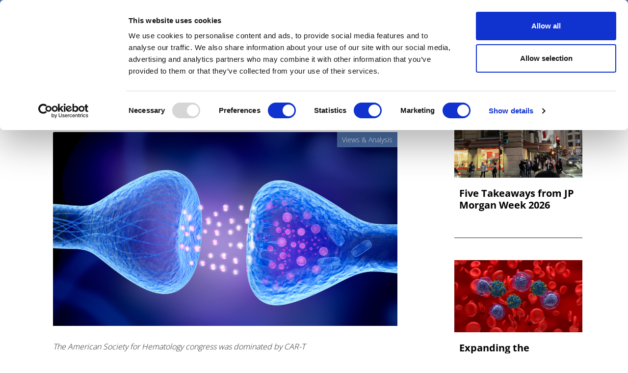

--- FILE ---
content_type: text/html; charset=UTF-8
request_url: https://pharmaphorum.com/views-analysis-oncology/car-ts-dominated-agenda-ash-2017
body_size: 21046
content:

<!DOCTYPE html>
<html lang="en" dir="ltr" prefix="content: http://purl.org/rss/1.0/modules/content/  dc: http://purl.org/dc/terms/  foaf: http://xmlns.com/foaf/0.1/  og: http://ogp.me/ns#  rdfs: http://www.w3.org/2000/01/rdf-schema#  schema: http://schema.org/  sioc: http://rdfs.org/sioc/ns#  sioct: http://rdfs.org/sioc/types#  skos: http://www.w3.org/2004/02/skos/core#  xsd: http://www.w3.org/2001/XMLSchema# " class="h-100">
  <head>
    <meta charset="utf-8" />
<script async src="https://www.googletagmanager.com/gtag/js?id=UA-37776013-1"></script>
<script>window.dataLayer = window.dataLayer || [];function gtag(){dataLayer.push(arguments)};gtag("js", new Date());gtag("set", "developer_id.dMDhkMT", true);gtag("config", "UA-37776013-1", {"groups":"default","anonymize_ip":true,"page_placeholder":"PLACEHOLDER_page_path"});</script>
<meta name="description" content="Ash 2017 - Cutting-edge CAR-T cancer therapies are just beginning to reach patients in the US after approval of products from Novartis and then Gilead in 2017" />
<meta name="keywords" content="ASH 2017, CAR-Ts" />
<link rel="canonical" href="https://pharmaphorum.com/views-analysis-oncology/car-ts-dominated-agenda-ash-2017" />
<link rel="image_src" href="https://www.pharmaphorum.com/wp-content/uploads/2018/01/iStock-481032756_169.jpg" />
<meta property="og:site_name" content="pharmaphorum" />
<meta property="og:url" content="https://pharmaphorum.com/views-analysis-oncology/car-ts-dominated-agenda-ash-2017" />
<meta property="og:title" content="CAR-Ts dominated the agenda at ASH 2017" />
<meta property="og:description" content="The American Society for Hematology congress was dominated by CAR-T therapies – their potential new uses, how to manage safety issues and bring these costly cellular treatments to patients. IQVIA’s expert Sari Heitner Enschede MD, haematologist, outlined the latest developments in an interview with pharmaphorum’s Richard Staines." />
<meta property="og:image" content="https://www.pharmaphorum.com/wp-content/uploads/2018/01/iStock-481032756_169.jpg" />
<meta name="twitter:card" content="summary_large_image" />
<meta name="twitter:description" content="The American Society for Hematology congress was dominated by CAR-T therapies – their potential new uses, how to manage safety issues and bring these costly cellular treatments to patients. IQVIA’s expert Sari Heitner Enschede MD, haematologist, outlined the latest developments in an interview with pharmaphorum’s Richard Staines." />
<meta name="twitter:title" content="CAR-Ts dominated the agenda at ASH 2017" />
<meta name="twitter:image" content="https://www.pharmaphorum.com/wp-content/uploads/2018/01/iStock-481032756_169.jpg" />
<meta name="MobileOptimized" content="width" />
<meta name="HandheldFriendly" content="true" />
<meta name="viewport" content="width=device-width, initial-scale=1.0" />
<link rel="icon" href="/sites/default/files/favicon.png" type="image/png" />
<script>window.a2a_config=window.a2a_config||{};a2a_config.callbacks=[];a2a_config.overlays=[];a2a_config.templates={};function my_addtoany_onready() {
    
var elements = document.getElementsByClassName("a2a_pp_share")
for (var i = 0; i < elements.length; i++) {
elements[i].href = 'javascript:void(0);';
}

}

var a2a_config = a2a_config || {};
a2a_config.callbacks = a2a_config.callbacks || [];
a2a_config.callbacks.push({
    ready: my_addtoany_onready,
});</script>

    <title>CAR-Ts dominated the agenda at ASH 2017 | pharmaphorum</title>
    <link rel="stylesheet" media="all" href="/sites/default/files/css/css_rd0nJbTA5tM6EOqSpNX6yGSoxOZGgzcytXmHffMmNhQ.css?delta=0&amp;language=en&amp;theme=pharmaphorum_theme&amp;include=[base64]" />
<link rel="stylesheet" media="all" href="/sites/default/files/css/css_kUIIxiwsHx-Q9ulV2FRT0_PfdtmkQ3gKoIxH_ge_K_A.css?delta=1&amp;language=en&amp;theme=pharmaphorum_theme&amp;include=[base64]" />


          <!-- Cookiebot -->
      <script id="Cookiebot" 
              src="https://consent.cookiebot.com/uc.js" 
              data-cbid="bd4b5ea3-0aba-46ce-b7a8-f569fd2c9490" 
              data-blockingmode="auto" 
              type="text/javascript">
      </script>

      <!-- Fathom Analytics -->
      <script src="https://cdn.usefathom.com/script.js" 
              data-site="FNHIQCHK" 
              defer>
      </script>

          <!-- Google Tag Manager -->
      <script>
        (function(w, d, s, l, i) {
          w[l] = w[l] || [];
          w[l].push({'gtm.start': new Date().getTime(), event: 'gtm.js'});
          var f = d.getElementsByTagName(s)[0],
              j = d.createElement(s),
              dl = l != 'dataLayer' ? '&l=' + l : '';
          j.async = true;
          j.src = 'https://www.googletagmanager.com/gtm.js?id=' + i + dl;
          f.parentNode.insertBefore(j, f);
        })(window, document, 'script', 'dataLayer', 'GTM-K26JNWM');
      </script>
      <!-- End Google Tag Manager -->


    

      <!-- Google Publisher Tags -->
      <script async='async' 
              src='https://www.googletagservices.com/tag/js/gpt.js'>
      </script>
      <script async 
              src="https://securepubads.g.doubleclick.net/tag/js/gpt.js">
      </script>


    <script src="/modules/contrib/jquery_once/lib/jquery_3.7.1_jquery.min.js?v=3.7.1"></script>
<script src="https://use.fontawesome.com/releases/v6.1.0/js/all.js" defer crossorigin="anonymous"></script>
<script src="https://use.fontawesome.com/releases/v6.1.0/js/v4-shims.js" defer crossorigin="anonymous"></script>
<script src="/modules/custom/gavias_sliderlayer/vendor/revolution/js/jquery.themepunch.tools.min.js?v=1.x"></script>
<script src="/modules/custom/gavias_sliderlayer/vendor/revolution/js/jquery.themepunch.revolution.min.js?v=1.x"></script>
<script src="/modules/custom/gavias_sliderlayer/vendor/revolution/js/extensions/revolution.extension.actions.min.js?v=1.x"></script>
<script src="/modules/custom/gavias_sliderlayer/vendor/revolution/js/extensions/revolution.extension.carousel.min.js?v=1.x"></script>
<script src="/modules/custom/gavias_sliderlayer/vendor/revolution/js/extensions/revolution.extension.kenburn.min.js?v=1.x"></script>
<script src="/modules/custom/gavias_sliderlayer/vendor/revolution/js/extensions/revolution.extension.layeranimation.min.js?v=1.x"></script>
<script src="/modules/custom/gavias_sliderlayer/vendor/revolution/js/extensions/revolution.extension.migration.min.js?v=1.x"></script>
<script src="/modules/custom/gavias_sliderlayer/vendor/revolution/js/extensions/revolution.extension.navigation.min.js?v=1.x"></script>
<script src="/modules/custom/gavias_sliderlayer/vendor/revolution/js/extensions/revolution.extension.parallax.min.js?v=1.x"></script>
<script src="/modules/custom/gavias_sliderlayer/vendor/revolution/js/extensions/revolution.extension.slideanims.min.js?v=1.x"></script>
<script src="/modules/custom/gavias_sliderlayer/vendor/revolution/js/extensions/revolution.extension.video.min.js?v=1.x"></script>

    <script type="text/javascript" 
            src="/themes/custom/pharmaphorum_theme/js/adw_banner.js">
    </script>
  </head>

  <body class="gavias-pagebuilder path-node page-node-type-article   d-flex flex-column h-100">
              <!-- Google Tag Manager (noscript) -->
      <noscript>
        <iframe src="https://www.googletagmanager.com/ns.html?id=GTM-K26JNWM" 
                height="0" 
                width="0" 
                style="display:none;visibility:hidden">
        </iframe>
      </noscript>
      <!-- End Google Tag Manager (noscript) -->
    
    <a href="#main-content" class="visually-hidden focusable skip-link">
      Skip to main content
    </a>

    
      <div class="dialog-off-canvas-main-canvas d-flex flex-column h-100" data-off-canvas-main-canvas>
    

<header>

	
<div class="region region-header">
  <div class="container">
    <div class="first-header">
      <div class="row">
        <div class="col-12 col-lg-3 col-md-4 date-header no-mobile">
          <span id="today-date">Friday 16 January 2026</span>
        </div>
                        <div class="col-12 col-sm-12 col-md-5  col-lg-5 col-xl-5 links" style="padding-left: 0px;">

	<div class="links">
          <div id="block-pharmaphorum-theme-socialicon" class="block block-block-content block-block-content77b6525f-2413-4155-82df-e81eff6f93e8">
	
		
			
            <div class="clearfix text-formatted field field--name-body field--type-text-with-summary field--label-hidden field__item"><div class="social-header no-mobile"><a class="bluesky" href="https://bsky.app/profile/pharmaphorum.bsky.social" target="_blank" title="BlueSky">BlueSky</a> <a class="in" href="https://www.linkedin.com/company/pharmaphorum-media" target="_blank" title="linkedin">linkedin</a> <a class="yt" href="https://www.youtube.com/@Pharmaphorum" target="_blank" title="youtube">youtube</a></div>
</div>
      
	
</div>
<nav role="navigation" aria-labelledby="block-pharmaphorum-theme-headerlinks-menu" id="block-pharmaphorum-theme-headerlinks" class="block block-menu navigation menu--header-links">
            
  <h5 class="visually-hidden" id="block-pharmaphorum-theme-headerlinks-menu">header links</h5>
  

  
      
        <ul class="nav navbar-nav">
  
          <li class="get-newsletters-icon nav-item">
      <a href="/register" target="_self" class="nav-link" data-drupal-link-system-path="node/13849">Get Newsletters</a>
          </li>
          <li class="media-kit-icon nav-item">
      <a href="/advertise" target="_self" class="nav-link" data-drupal-link-system-path="node/89">Media Kit</a>
          </li>
  </ul>
  


  </nav>

        </div>       </div>
                <div class="col-12 col-lg-3 col-xl-3 col-md-4 no-mobile row-search-field">
                    
<div class="views-exposed-form bef-exposed-form block block-views block-views-exposed-filter-blocksearch-api-view-page-1" data-drupal-selector="views-exposed-form-search-api-view-page-1" id="block-exposedformsearch-api-viewpage-1-3">
	
		
		
	<form action="javascript:void(0);" method="get" id="views-exposed-form-search-api-view-page-1" accept-charset="UTF-8">
		<div class="form--inline clearfix">
			<div class="js-form-item form-item js-form-type-textfield form-type-textfield js-form-item-search-api-fulltext form-item-search-api-fulltext">
				<input placeholder="Search pharmaphorum.com" data-drupal-selector="edit-search-api-fulltext" type="text"
				id="edit-search-api-fulltext" name="gsc.q" value="" size="30" maxlength="128"
				class="form-text form-control">
			</div>
			<div data-drupal-selector="edit-actions" class="form-actions js-form-wrapper form-wrapper" id="edit-actions">
				<input data-drupal-selector="edit-submit-search-api-view" type="submit" value="GO" class="button js-form-submit form-submit btn btn-primary js-start-google-search">

			</div>
		</div>
	</form>
	
</div>

          <div class="dropdown">
            <button class="navbar-toggler collapsed dropbtn header-search-button">
              <img src="/sites/default/files/search-icon-20px-01.png" alt="search-icon" class="btn-imagesearch-mini"/>
            </button>
                      </div>
        </div>
      </div>
    </div>
  </div>
</div>


			<nav class="navbar navbar-expand-lg navbar-light text-dark ">
			<div class="container row mx-auto">
				<div class="col-2 navbar-search-mobile">
					<button class="navbar-toggler collapsed dropbtn" type="button" data-toggle="collapse" data-target="#navbarSupportedContent" aria-controls="navbarSupportedContent" aria-expanded="false" aria-label="Toggle navigation">
						<img src="/themes/custom/pharmaphorum_theme/library/img/search-icon-42px.png" class="btn-imagesearch" alt="search-icon"/>
					</button>
				</div>

				<div class="col-8 col-md-11  p-0 logo-mobile">
					  <div class="region region-nav-branding">
    <div id="block-pharmaphorum-theme-branding" class="block block-system block-system-branding-block">
	
		
	<div class="navbar-brand d-flex align-items-center">

    <a href="/" title="Home" rel="home" class="site-logo d-block">
    <img src="/sites/default/files/pharmphorum_logo_notag.png" alt="Home" />
  </a>
  
  <div>
  
      </div>
</div>

</div>
<nav role="navigation" aria-labelledby="block-pharmaphorummenufirstcategory-menu" id="block-pharmaphorummenufirstcategory" class="block block-menu navigation menu--pharmaphorum-menu-first-category">
            
  <h5 class="visually-hidden" id="block-pharmaphorummenufirstcategory-menu">Pharmaphorum menu first category</h5>
  

  
      
        <ul class="nav navbar-nav">
  
          <li class="nav-item">
      <a href="/news" class="nav-link" data-drupal-link-system-path="node/103">News</a>
          </li>
          <li class="nav-item">
      <a href="/views-and-analysis" class="nav-link" data-drupal-link-system-path="taxonomy/term/104">Views &amp; Analysis</a>
          </li>
          <li class="nav-item">
      <a href="/deep_dive" class="nav-link dropdown-toggle" data-drupal-link-system-path="node/19265">Deep Dive</a>
                      <ul>
  
          <li class="nav-item">
      <a href="/deep-dive/equity-and-sustainability" class="nav-link" data-drupal-link-system-path="node/22448">Equity and Sustainability</a>
          </li>
          <li class="nav-item">
      <a href="/deep_dive_research_and_development" class="nav-link" data-drupal-link-system-path="node/20814">Research &amp; Development</a>
          </li>
          <li class="nav-item">
      <a href="/deep-dive/market-access-commercialisation" class="nav-link" data-drupal-link-system-path="node/21110">Market Access</a>
          </li>
          <li class="nav-item">
      <a href="/deep-dive/oncology-2025" class="nav-link" data-drupal-link-system-path="node/21473">Oncology</a>
          </li>
          <li class="nav-item">
      <a href="/deep_dive_ai" class="nav-link" data-drupal-link-system-path="node/21894">Artificial Intelligence</a>
          </li>
          <li class="nav-item">
      <a href="/deep-dive/patients-and-partnerships-2025" class="nav-link" data-drupal-link-system-path="node/22180">Patients &amp; Partnerships</a>
          </li>
          <li class="nav-item">
      <a href="/deep_dive_previous_editions" class="nav-link" data-drupal-link-system-path="node/19443">Previous Editions</a>
          </li>
  </ul>
  
          </li>
          <li class="nav-item">
      <a href="/webinars" class="nav-link" data-drupal-link-system-path="taxonomy/term/106">Webinars</a>
          </li>
          <li class="nav-item">
      <a href="/podcasts" class="nav-link" data-drupal-link-system-path="taxonomy/term/108">Podcasts</a>
          </li>
          <li class="nav-item">
      <a href="/video" class="nav-link" data-drupal-link-system-path="taxonomy/term/107">Videos</a>
          </li>
          <li class="nav-item">
      <a href="/spotlight-on" class="nav-link dropdown-toggle" data-drupal-link-system-path="taxonomy/term/39">Spotlight on</a>
                      <ul>
  
          <li class="nav-item">
      <a href="/spotlight/asco-2025" class="nav-link" data-drupal-link-system-path="node/21215">ASCO 2025</a>
          </li>
          <li class="nav-item">
      <a href="/spotlight/bio-international-convention" class="nav-link" data-drupal-link-system-path="node/21351">BIO 2025</a>
          </li>
          <li class="nav-item">
      <a href="/spotlight/c-suite-innovators-playbook" class="nav-link" data-drupal-link-system-path="node/21533">C-Suite Innovators</a>
          </li>
          <li class="nav-item">
      <a href="/spotlight/esmo-2025" class="nav-link" data-drupal-link-system-path="node/22051">ESMO 2025</a>
          </li>
          <li class="nav-item">
      <a href="/spotlight/frontiers-health-2025" class="nav-link" data-drupal-link-system-path="node/21504">Frontiers Health 2025</a>
          </li>
          <li class="nav-item">
      <a href="/spotlight/jp-morgan" class="nav-link" data-drupal-link-system-path="node/21329">JP Morgan</a>
          </li>
          <li class="nav-item">
      <a href="/spotlight/policy-updates" class="nav-link" data-drupal-link-system-path="node/21899">Global Policy Insights</a>
          </li>
  </ul>
  
          </li>
          <li class="nav-item">
      <a href="/events" class="nav-link" data-drupal-link-system-path="taxonomy/term/17">Events</a>
          </li>
  </ul>
  


  </nav>

  </div>

				</div>

				<div class="col-2 col-md-1 text-right button-hamburger">
					<button class="navbar-toggler collapsed" type="button" data-toggle="collapse" data-target="#navbarSupportedContent" aria-controls="navbarSupportedContent" aria-expanded="false" aria-label="Toggle navigation">
						<span class="navbar-toggler-icon"></span>
					</button>
				</div>


			</div>
		</nav>
		<div class="collapse navbar-collapse col-12" id="navbarSupportedContent">
		<div class="container">
			<div class="generic">
				<div class="col-6 float-left">
					<a href="/" target="_blank" title="Pharmaphorum"><img src="/sites/default/files/pharmaphorum-logo-w.png" title="Pharmaphorum" width="240" alt="Pharmaphorum"/></a>
				</div>
				<div class="col-6 close-menu">
					<a id="interactive-div" href="javascript:void(0)" title="close">close</a>
				</div>
			</div>
			<div class="generic cont-menu-search">
				<div
					class="col-12 col-md-6 offset-md-3">
										
<div class="views-exposed-form bef-exposed-form block block-views block-views-exposed-filter-blocksearch-api-view-page-1" data-drupal-selector="views-exposed-form-search-api-view-page-1" id="block-exposedformsearch-api-viewpage-1">
	
		
		
	<form action="javascript:void(0);" method="get" id="views-exposed-form-search-api-view-page-1" accept-charset="UTF-8">
		<div class="form--inline clearfix">
			<div class="js-form-item form-item js-form-type-textfield form-type-textfield js-form-item-search-api-fulltext form-item-search-api-fulltext">
				<input placeholder="Search pharmaphorum.com" data-drupal-selector="edit-search-api-fulltext" type="text"
				id="edit-search-api-fulltext" name="gsc.q" value="" size="30" maxlength="128"
				class="form-text form-control">
			</div>
			<div data-drupal-selector="edit-actions" class="form-actions js-form-wrapper form-wrapper" id="edit-actions">
				<input data-drupal-selector="edit-submit-search-api-view" type="submit" value="GO" class="button js-form-submit form-submit btn btn-primary js-start-google-search">

			</div>
		</div>
	</form>
	
</div>

				</div>
			</div>

			<div class="generic">
				<div class="col-12">
					
				</div>
			</div>

			<div id="navigation-hamburger-menu">
				<div class="generic">
					<div class="row">

						<div
							class="col-12 col-md-4 col-submenu">
														<ul>
								<nav role="navigation" aria-labelledby="block-section-menu" id="block-section" class="block block-menu navigation menu--section">
            
  <h5 class="visually-hidden" id="block-section-menu">SECTION</h5>
  

  
      
        <ul class="nav navbar-nav">
  
          <li class="nav-item">
      <a href="/news" class="nav-link" data-drupal-link-system-path="node/103">News</a>
          </li>
          <li class="nav-item">
      <a href="/views-and-analysis" class="nav-link" data-drupal-link-system-path="taxonomy/term/104">Views &amp; Analysis</a>
          </li>
          <li class="nav-item">
      <a href="/deep_dive" class="nav-link dropdown-toggle" data-drupal-link-system-path="node/19265">Deep Dive</a>
                      <ul>
  
          <li class="nav-item">
      <a href="/deep_dive_research_and_development" class="nav-link" data-drupal-link-system-path="node/20814">Research &amp; Development</a>
          </li>
          <li class="nav-item">
      <a href="/market-access/deep-dive-market-access-2024" class="nav-link" data-drupal-link-system-path="node/19013">Market Access</a>
          </li>
          <li class="nav-item">
      <a href="/oncology/deep-dive-oncology-2024" class="nav-link" data-drupal-link-system-path="node/19900">Oncology</a>
          </li>
          <li class="nav-item">
      <a href="/deep_dive_ai" class="nav-link" data-drupal-link-system-path="node/21894">Artificial Intelligence</a>
          </li>
          <li class="nav-item">
      <a href="/patients/deep-dive-patients-partnerships-2024" class="nav-link" data-drupal-link-system-path="node/20133">Patients &amp; Partnerships</a>
          </li>
          <li class="nav-item">
      <a href="/sales-marketing/deep-dive-commercialisation-2024" class="nav-link" data-drupal-link-system-path="node/19905">Commercialisation</a>
          </li>
          <li class="nav-item">
      <a href="/deep_dive_previous_editions" class="nav-link" data-drupal-link-system-path="node/19443">Previous Editions</a>
          </li>
  </ul>
  
          </li>
          <li class="nav-item">
      <a href="/webinars" class="nav-link" data-drupal-link-system-path="taxonomy/term/106">Webinars</a>
          </li>
          <li class="nav-item">
      <a href="/podcasts" class="nav-link" data-drupal-link-system-path="taxonomy/term/108">Podcasts</a>
          </li>
          <li class="nav-item">
      <a href="/video" class="nav-link" data-drupal-link-system-path="taxonomy/term/107">Videos</a>
          </li>
          <li class="nav-item">
      <a href="/whitepapers" class="nav-link" data-drupal-link-system-path="taxonomy/term/105">White Papers </a>
          </li>
          <li class="nav-item">
      <a href="/events" class="nav-link" data-drupal-link-system-path="taxonomy/term/17">Events</a>
          </li>
  </ul>
  


  </nav>


							</ul>
						</div>

						<div class="col-12 col-md-4 col-submenu">
							<div class="no-mobile-menu">
								<span class="channels collapse-div">Channels</span>
								<ul>
									<nav role="navigation" aria-labelledby="block-channels-menu" id="block-channels" class="block block-menu navigation menu--channels1">
            
  <h5 class="visually-hidden" id="block-channels-menu">Channels</h5>
  

  
      
        <ul class="nav navbar-nav">
  
          <li class="nav-item">
      <a href="/sales-marketing" class="nav-link" data-drupal-link-system-path="taxonomy/term/2">Sales &amp; Marketing</a>
          </li>
          <li class="nav-item">
      <a href="/rd" class="nav-link" data-drupal-link-system-path="taxonomy/term/34">R&amp;D</a>
          </li>
          <li class="nav-item">
      <a href="/digital" class="nav-link" data-drupal-link-system-path="taxonomy/term/3">Digital</a>
          </li>
          <li class="nav-item">
      <a href="/market-access" class="nav-link" data-drupal-link-system-path="taxonomy/term/15">Market Access</a>
          </li>
          <li class="nav-item">
      <a href="/oncology" class="nav-link" data-drupal-link-system-path="taxonomy/term/24">Oncology</a>
          </li>
          <li class="nav-item">
      <a href="/patients" class="nav-link" data-drupal-link-system-path="taxonomy/term/29">Patients</a>
          </li>
          <li class="nav-item">
      <a href="/spotlight-on" class="nav-link" data-drupal-link-system-path="taxonomy/term/39">Spotlight On</a>
          </li>
  </ul>
  


  </nav>


								</ul>
							</div>
							<div id="collapseDiv1" class="collapse-div mobile-menu ">
								<div class="collapse-header" id="heading1">
									<button data-toggle="collapse" data-target="#collapse1" aria-expanded="true" aria-controls="collapse1" style=" background-color: transparent;border: none;font-weight: bold;">
										Channels

<i class="fa fa-caret-down" aria-hidden="true"></i>
									</button>
									
								</div>
								<div id="collapse1" class="collapse " role="region" aria-labelledby="heading1" style=" padding-left: 40px;">
									<div class="collapse-body">
										<nav role="navigation" aria-labelledby="block-channels-menu" id="block-channels" class="block block-menu navigation menu--channels1">
            
  <h5 class="visually-hidden" id="block-channels-menu">Channels</h5>
  

  
      
        <ul class="nav navbar-nav">
  
          <li class="nav-item">
      <a href="/sales-marketing" class="nav-link" data-drupal-link-system-path="taxonomy/term/2">Sales &amp; Marketing</a>
          </li>
          <li class="nav-item">
      <a href="/rd" class="nav-link" data-drupal-link-system-path="taxonomy/term/34">R&amp;D</a>
          </li>
          <li class="nav-item">
      <a href="/digital" class="nav-link" data-drupal-link-system-path="taxonomy/term/3">Digital</a>
          </li>
          <li class="nav-item">
      <a href="/market-access" class="nav-link" data-drupal-link-system-path="taxonomy/term/15">Market Access</a>
          </li>
          <li class="nav-item">
      <a href="/oncology" class="nav-link" data-drupal-link-system-path="taxonomy/term/24">Oncology</a>
          </li>
          <li class="nav-item">
      <a href="/patients" class="nav-link" data-drupal-link-system-path="taxonomy/term/29">Patients</a>
          </li>
          <li class="nav-item">
      <a href="/spotlight-on" class="nav-link" data-drupal-link-system-path="taxonomy/term/39">Spotlight On</a>
          </li>
  </ul>
  


  </nav>


									</div>
								</div>
							</div>
						</div>
						<div
							class="col-12 col-md-4 col-submenu">
														<ul>
								<nav role="navigation" aria-labelledby="block-subnavigation-menu" id="block-subnavigation" class="block block-menu navigation menu--sub-navigation">
            
  <h5 class="visually-hidden" id="block-subnavigation-menu">SUB NAVIGATION</h5>
  

  
      
        <ul class="nav navbar-nav">
  
          <li class="nav-item">
      <a href="/pharmaphorum-exclusive-live-event-coverage" class="nav-link" data-drupal-link-system-path="node/15856">Live Coverage</a>
          </li>
          <li class="nav-item">
      <a href="/partner-contents" class="nav-link" data-drupal-link-system-path="node/13838">Partner Content</a>
          </li>
          <li class="nav-item">
      <a href="/about" class="nav-link" data-drupal-link-system-path="node/87">About us</a>
          </li>
          <li class="nav-item">
      <a href="/about" class="nav-link" data-drupal-link-system-path="node/87">Work for us</a>
          </li>
          <li class="nav-item">
      <a href="/contribute" class="nav-link" data-drupal-link-system-path="node/88">Contribute</a>
          </li>
          <li class="nav-item">
      <a href="/contact" class="nav-link" data-drupal-link-system-path="node/93">Contact us</a>
          </li>
          <li class="nav-item">
      <a href="/advertise" class="nav-link" data-drupal-link-system-path="node/89">Advertise</a>
          </li>
  </ul>
  


  </nav>



							</ul>
						</div>
						<div class="col-12 col-md-12">
							<div id="block-menusingupnewsletters" class="block block-block-content block-block-content57f17994-40ec-4b27-b0de-19c7190df555">
	
		
			
            <div class="clearfix text-formatted field field--name-body field--type-text-with-summary field--label-hidden field__item"><div class="container">
<div class="row">
<div class="col-md-12 col-12">
<div class="generic" style="text-align:center;border-top: 1px solid white;">
<p style="margin-top: 10px;">Newsletters and Deep Dive digital magazine</p>
<div id="">
<form class="validate" id="mc-embedded-subscribe-form" method="post" name="mc-embedded-subscribe-form" novalidate="" target="_blank">
<div id="mc_embed_signup_scroll">
<div class="mc-field-group email-subscribe" style="display: flex;justify-content: center;">
<input class="required email" id="mce-EMAIL" name="EMAIL" placeholder="Email" type="email" value="" />
<div class="clear foot ">
<input class="button btn-email btn-email-chimp" id="" name="subscribe" type="submit" value="Subscribe" /></div>
</div>
<div class="clear foot" id="mce-responses">
<div class="response" id="mce-error-response" style="display:none">&nbsp;</div>
<div class="response" id="mce-success-response" style="display:none">&nbsp;</div>
</div>
</div>
</form>
</div>
</div>
</div>
</div>
</div>
</div>
      
	
</div>


						</div>

						
					</div>
					<div>
<div id="block-pharmaphorum-theme-menumobilesocialbuttonandlinks" class="block block-block-content block-block-contentd7be35ef-b13f-400c-8d6c-845f852a7da0">
	
		
			
            <div class="clearfix text-formatted field field--name-body field--type-text-with-summary field--label-hidden field__item"><div class="col-12" id="mobile-social-button">
<div class="row">
<div class="col-4 first"><a class="edit-icon" href="/register">Sign up</a></div>
<div class="col-4 second"><a class="yt" href="https://www.youtube.com/@Pharmaphorum" target="_blank" title="facebook">youtube</a> <a class="in" href="https://www.linkedin.com/company/pharmaphorum-media" target="_blank" title="linkedin">linkedin</a> <a class="bluesky" href="https://bsky.app/profile/pharmaphorum.bsky.social" target="_blank" title="BlueSky">BlueSky</a></div>
<div class="col-4 third"><a class="login-icon" href="/user/login">Sign in</a></div>
</div>
</div>
</div>
      
	
</div>

</div>


					
				</div>
			</div>
		</div>
	

	</header>

	<main role="main">
		<a id="main-content" tabindex="-1"></a>
		
		
		
		

		<div class="container">
							  <div class="region region-breadcrumb">
    <div id="block-adwbannerleaderboardtoplarge" class="block block-block-content block-block-content1f19c512-5580-4861-8339-51a742d3e99c">
	
		
			
            <div class="clearfix text-formatted field field--name-body field--type-text-with-summary field--label-hidden field__item"><div class="no-mobile-banner">
<!-- /42687570/Desktop_728x90_TOP_leader_board --><div class="no-mobile-banner-medium">
<div id="div-gpt-ad-1666173229407-0">
<script>
    googletag.cmd.push(function() { googletag.display('div-gpt-ad-1666173229407-0'); });
  </script></div>
</div>
<!-- /42687570/Desktop_970x250_TOP_Billboard --><div class="no-mobile-banner-large">
<div id="div-gpt-ad-1678898576692-0">
<script>
    googletag.cmd.push(function() { googletag.display('div-gpt-ad-1678898576692-0'); });
  </script></div>
</div>
</div>
<div class="mobile-banner">
<!-- /42687570/Mobile_320x100_TOP_leader_board --><div id="div-gpt-ad-1666173787014-0" style="min-width: 320px; min-height: 100px;">
<script>
    googletag.cmd.push(function() { googletag.display('div-gpt-ad-1666173787014-0'); });
  </script></div>
</div>
</div>
      
	
</div>

  </div>

						<div class="row no-gutters">
								<div class="order-1 order-lg-2 col-12 col-lg-8">
					  <div class="region region-content">
    <div data-drupal-messages-fallback class="hidden"></div>
<div id="block-pharmaphorum-theme-page-title" class="block block-core block-page-title-block">
	
		
			
	
</div>
<div id="block-pharmaphorum-theme-content" class="block block-system block-system-main-block">
	
		
			
<article data-history-node-id="6965" about="/views-analysis-oncology/car-ts-dominated-agenda-ash-2017" typeof="schema:Article" class="node node--type-article node--promoted node--view-mode-full">

	
		  <span property="schema:name" content="CAR-Ts dominated the agenda at ASH 2017" class="hidden"></span>
  <span property="schema:interactionCount" content="UserComments:0" class="hidden"></span>


	
	<div class="node__content">
		
		<div class="container article-body-container">
			<div class="row">
				<div class="col-md-12 col-12">
					<div class="row">
						<div class="col-12 card-body-article">
														

															

															

															

															

															

															

															

															

															

															

															

															

															

															

															

															

															

															

															

															

															

															
															<h1 class="title-article">
									<div class="title-style">CAR-Ts dominated the agenda at ASH 2017</div>

								</h1>
														
							<div class="card-img-top img-article ">
								<div class="category-label-webinar">

									
								</div>
								<div class="category-label">

									
				    
			
			Views &amp; Analysis

			

			

								</div>
																									
																		<div class="div-image-credit">
										<img class="card-img-top img-article" src="https://pharmaphorum.com/wp-content/uploads/2018/01/iStock-481032756_169.jpg" alt="iStock 481032756_169">
																													</div>
								
							</div>

						</div>
						<div class="col-12 col-md-9 card-body-article">

							<div class="entry-content" itemprop="articleBody">
								
																									
            <div class="clearfix text-formatted field field--name-field-body field--type-text-with-summary field--label-hidden field__item"><p><em>The American Society for Hematology congress was dominated by CAR-T therapies – their potential new uses, how to manage safety issues and bring these costly cellular treatments to patients. IQVIA’s expert Sari Heitner Enschede MD, haematologist, outlined the latest developments in an interview with pharmaphorum’s Richard Staines.</em></p>
<p>Cutting-edge CAR-T cancer therapies are just beginning to reach patients in the US after approval of products from Novartis and then Gilead in 2017 – so it was these potent, but expensive and challenging to manage therapies that dominated the agenda at this year’s <a href="https://pharmaphorum.com/views-and-analysis/ash-2017-car-t-therapy-beyond/">American Society for Hematology</a> (ASH) conference, held in December.</p>
<p>Short for Chimeric antigen receptor T-cell therapies, CAR-T involves harvesting a patient’s own T-cells and genetically modifying them to target a specific cancer. They are then infused back into the patient, with sometimes powerful results. Novartis’ CAR-T, Kymriah (tisagenlecleucel) was shown to be capable of noteworthy results, with a multi-centre clinical trial revealing a 3-month remission rate of around 83%.</p>
<p>Whilst potentially powerful weapons in the battle against cancer, CAR-T therapy have to be carefully managed throughout the lifecycle – as they can also create challenging side-effects caused by toxicity or cytokine release syndrome (CRS), in addition to neurologic effects.</p>
<p>The management of these new treatments was therefore one of the core topics at ASH 2017. IQVIA’s Haematology-Medical Strategy Lead, Sari Heitner Enschede, was at the event and outlined some of the key learnings.</p>
<p><em>There was a session dedicated to how the healthcare system could best manage these side-effects, which require patients to be intensively monitored while they are undergoing their therapy.</em></p>
<p><em>Doctors, led by Elizabeth Shpall at the University of Texas’ MD Anderson Cancer Centre, have formed a working group called CARTOX to manage how the healthcare system in the US manages these side effects.</em></p>
<p><em>Shpall’s approach has been influenced by experiences in other therapy areas such as bone marrow transplantation, where patients attend specially-accredited centres that have the equipment and personnel required for safe treatment. She is now setting up a dedicated panel that will certify sites for CAR-T therapy using a similar model.</em></p>
<p><em>The intensive management and monitoring was estimated to add to costs of up to $475,000 for an infusion of Kymriah. </em></p>
<p>Heitner Enschede commented “It’s going to be interesting to see how this will be addressed. It’s not just the price tag that we all hear about regarding the cost of Kymriah or Yescarta, but the additional hospitalisation costs, which can add another few hundred thousand dollars on top of this“ she said.</p>
<p><strong>Novartis and Gilead showcase approved CAR-Ts</strong></p>
<p>There was of course clinical trial data from the two approved therapies, plus contenders from Juno and Bluebird Bio that could be next to market if trials progress well.</p>
<p>Novartis’ JULIET trial showed that Kymriah could be used in the new indication of relapsed or refractory diffuse large B-cell lymphoma (DLBCL), a tough to treat form of non-Hodgkin lymphoma. This adds to its already-approved use in acute lymphoblastic lymphoma (ALL), and brings it into direct competition with Gilead’s CAR-T, Yescarta (axicabtagene ciloleucel).</p>
<p>Heitner Enschede said: “They (Novartis) shared an interesting interim analysis showing complete remissions and sustainability up to six months. I think that what is key is that Kymriah is going beyond the paediatric B-cell ALL indication.”</p>
<p>Kymriah is already under review in the EU, and there was interest in whether regulators sitting on the European Medicines Agency’s CHMP committee will reach the same conclusions as their colleagues at the FDA.</p>
<p>“The next question for CAR-T is when is it going beyond the US? Are we going to have approvals in Europe? That’s what is expected for Kymriah in 2018. I think this is key to broaden the program globally.”</p>
<p>Gilead also came armed with 12-month data from its ZUMA-1 study, which showed 42% of patients with DLBCL had an ongoing response, and 40% were in complete response at a median follow-up of 15.4 months<sup>1</sup>. What also emerged was a pattern in non-responders, linking this to expression of the protein PD-L1 on the surface of cancer cells.</p>
<p>This plays a role in suppressing the immune system and preventing it from recognising cancers – and has already been successfully targeted by immunotherapy drugs that are already on the market. The results suggest that combining CAR-T therapies with PD-L1 inhibitors could further improve response rates.</p>
<p>Heitner Enschede said: “It makes a great story for the type of agents you could add to CAR-T to potentially address resistance - that is by incorporating another immunotherapy, with CAR-T therapy.”</p>
<p><strong>Juno hopes JCAR017 will be more tolerable, Bluebird Bio looks beyond CD19</strong></p>
<p>The biotech Juno has been playing catch-up with its rivals.</p>
<p>Juno dropped its lead candidate JCAR015 last year and switched to an alternative, JCAR017, which according to TRANSCEND trial data shows it did not create the safety issues seen with its predecessor.</p>
<p>The data from the pivotal trial of the CD-19 targeting therapy suggest that it could be more tolerable than its already-marketed rivals.</p>
<p>Heitner Enschede said “(Juno’s) message is that the toxicity profile observed from JCAR017 might be more manageable with lower rates of toxicities than the other competitors. This, therefore, may be a more tolerable <a href="https://en.wikipedia.org/wiki/Chimeric_antigen_receptor" target="_blank" rel="noopener">CAR-T</a>.”</p>
<p>While Novartis, Gilead and Juno have opted to target the receptor CD19 with their drugs, rival Bluebird Bio has chosen a different approach with its CAR-T bb2121. This targets B-cell maturation antigen (BCMA) and showed promise in multiple myeloma.</p>
<p>The response rate was 94% and there was a 56% complete response rate among a small group of 18 patients in heavily pre-treated cohorts, although three complete responses were unconfirmed at the time of the conference in Atlanta.</p>
<p>“Now CAR-T is expanding into other hematologic indications,” said Heitner Enschede.</p>
<p>CAR-T therapies were not the only draw at ASH, however. Roche/Abbvie’s venetoclax, produced progression-free survival figures that Heitner Enschede described as impressive when combined with Roche’s rituximab in relapsed or refractory chronic lymphocytic leukaemia (CLL).</p>
<p>The MURANO study suggests the drug branded as Venclexta in the US and Venclyxto in Europe could become the next standard of care in CLL.</p>
<p><strong>Bruton’s kinase inhibitors in the spotlight</strong></p>
<p>Another small-molecule drug from the Bruton’s kinase inhibitor (BTK) class, AstraZeneca’s Calquence (acalibrutinib) showed some encouraging results in mantle cell lymphoma. The company showcased results from the phase 2 ACE-LY-004 trial, which served as the basis of an accelerated approval from the FDA in October last year. Results after a median follow-up period of 15.2 months showed an 81% overall response rate, a complete response of 40% and a partial response of 41%.</p>
<p>“It’s really good to know that for mantle cell patients who relapse, there is another drug out there that can have durable effects,” said Heitner Enschede.</p>
<p>Updated data from Calquence in early CLL trials suggested that the drug could be more tolerable than existing drugs with fewer off-target effects. Bleeding is an issue with Johnson &amp; Johnson/AbbVie’s rival BTK inhibitor Imbruvica (ibrutinib) – but results so far from Calquence suggest that bleeding rates are no higher and could potentially be an improvement.</p>
<p>“Maybe it has a better safety profile, it’s too early to say but that’s what is being presented at this time,” said Heitner Enschede.</p>
<p>China’s Beigene also impressed with early data from its phase 1 drug BGB 3111, also known as zanubrutinib, in B-cell malignancies, with impressive data for aggressive and indolent lymphomas. This could be a potent BTK inhibitor, according to Heitner Enschede, who noted it is getting attention in mantle cell lymphoma and DLBCL, as well as indolent, marginal and follicular lymphoma.</p>
<p>Beigene is prioritising Waldenstrom’s lymphoma and CLL for the drug’s first registration trials, and it too may be less toxic than Ibrutinib as early data shows less off-target activity with a similar level of potency.</p>
<p><strong>Gene therapies could revolutionise haemophilia treatment too</strong></p>
<p>Spark Therapeutics has made headlines in ophthalmology with its recently-approved Luxturna gene therapy for a rare inherited eye disease – but it could follow this up with a gene therapy for haemophilia B that is beginning to generate interesting early-stage safety and response data.</p>
<p>Closer to market in haemophilia A is Biomarin’s valoctocogene roxaparvovec (BMN 270), a therapy that aims to change the treatment paradigm for patients with factor VIII deficiency.</p>
<p>In one of the early stage trials presented at ASH BioMarin said the three patients with the longest follow-up (at week 48) have factor VIII activity levels that are in or near to the normal range with both median and mean values of 49%.</p>
<p>Heitner Enschede said: “Patients receive an injection and have amazing results in terms of less bleeding and also pretty durable responses.” The therapy is now heading for phase 3 trials.</p>
<p>Although CAR-Ts dominated this year’s ASH, small molecule drugs still have a role to play in blood cancer, and gene therapies could start to transform care for diseases such as haemophilia. The field is also fast moving as CAR-Ts are getting approved on the basis of smaller trials, because of the strong efficacy data.</p>
<p>It’s therefore hard to predict what will be headlining at the next ASH conference, and scientists’ understanding and perception of these cutting-edge therapies could be very different by the time ASH 2018 opens its doors in San Diego in December.</p>
<p>“We are still learning about CAR-T, what we are going to need to know to safely administer it, and how payers and hospitals will provide these ultra-expensive treatments,” Heitner Enschede concluded.</p>
<p><sup>1</sup> <a href="http://www.gilead.com/news/press-releases/2017/12/kite-announces-longterm-data-from-pivotal-zuma1-study-of-yescarta-axicabtagene-ciloleucel-in-patients-with-refractory-large-bcell-lymphoma">http://www.gilead.com/news/press-releases/2017/12/kite-announces-longterm-data-from-pivotal-zuma1-study-of-yescarta-axicabtagene-ciloleucel-in-patients-with-refractory-large-bcell-lymphoma</a></p>
<p>For more on the latest innovations in the field of hematology, and our focus on what this means for the clinical trial process, <a href="https://pharmaphorum.com/views-and-analysis/future-oncology-focus/" data-mil="34783"><strong>please click here </strong></a>to access the Spotlight.</p>
<p>For the latest insight from IQVIA on <a href="https://pharmaphorum.com/cancer/" target="_self" data-ail="34783">oncology</a> and hematology <a href="https://www.iqvia.com/solutions/research-and-development/therapeutics/oncology-hematology" target="_blank" rel="noopener"><strong>please click here</strong></a>.</p>
</div>
      
																	

																

								
																																																																															</div>
							
								<div class="about-author">
									<!--  author bio -->
																		
																			
																			
																			
																			
																			
																			
																			
																			
																			
																			
																			
																			
																			
																			
																			
																			
																			
																			
																			
																			
																			
																																													</div>

							
						</div>
						<div class="col-12 col-md-3 author-column">
							<div>

								<div class="author-info">

									
										<div
											class="author-data">

																						
            <div class="field field--name-field-in-house-author field--type-entity-reference field--label-hidden field__item">


<article data-history-node-id="16183" about="/author/pharmaphorum-editor" class="node node--type-author node--promoted node--view-mode-teaser">

	
	
		<div class="node__content">
				<div class="author-stack"> 
		<div class="author-teaser-image-placement">
			<div class="author-mask-stack internal-author"> 
			<div class="author-image-teaser">
				
				
            <div class="field field--name-field-image-media-author field--type-entity-reference field--label-hidden field__item"><article class="media media--type-image media--view-mode-default">
  
      
  <div class="field field--name-field-media-image field--type-image field--label-visually_hidden">
    <div class="field__label visually-hidden">Image</div>
              <div class="field__item">  <img loading="lazy" src="/sites/default/files/styles/large/public/2023-01/Author-Profile-Mask-126px-3.png?itok=UTlchgAS" width="126" height="126" alt="pharmaphorum editor" typeof="foaf:Image" class="image-style-large" />


</div>
          </div>

  </article>
</div>
      
			</div>

							<div class="author-mask-teaser">
					<img src="/themes/custom/pharmaphorum_theme/library/img/Author-Profile-Mask-126px.png" alt="profile-mask">
				</div>
						</div></div>
		<div class="author-name internal-author">
				<a href="/author/pharmaphorum-editor" rel="bookmark">
			<span class="field field--name-title field--type-string field--label-hidden">pharmaphorum Editor</span>
</a>

				
</div>
		<div class="social-author">
			<div>
				
				
				<div>
					
									</div>
				<div>
					
									</div>
			</div>

		</div>
		</div>

	</article>
</div>
      
											<span class="date-article">
            <div class="field field--name-published-at field--type-published-at field--label-hidden field__item"><time datetime="2018-01-19T00:00:00+00:00" class="datetime">19 January, 2018</time>
</div>
      </span>


										</div>


									
									<div class="primary-tag ">
										



<div about="/tag/american-society-hematology-ash-annual-meeting" typeof="schema:Thing" id="taxonomy-term-3587" class="taxonomy-term vocabulary-tags">
  
      <h2><a href="/tag/american-society-hematology-ash-annual-meeting">
            <div property="schema:name" class="field field--name-name field--type-string field--label-hidden field__item">American Society of Hematology (ASH) Annual Meeting</div>
      </a></h2>
  
    <span property="schema:name" content="American Society of Hematology (ASH) Annual Meeting" class="hidden"></span>

  <div class="content">
        
  </div>
</div>

									</div>
								</div>
								<div class="share-button ">
									<div id="block-addtoanybuttons" class="block block-addtoany block-addtoany-block">
	
		
			<span class="a2a_kit a2a_kit_size_32 addtoany_list" data-a2a-url="https://pharmaphorum.com/views-analysis-oncology/car-ts-dominated-agenda-ash-2017" data-a2a-title="CAR-Ts dominated the agenda at ASH 2017"><a class="a2a_button_facebook a2a_pp_share" href="javascript:void(0);"><img src="/themes/custom/pharmaphorum_theme/library/img/share-icons/FB-icon-24px.png" border="0" alt="Facebook" ></a><a class="a2a_button_twitter a2a_pp_share" style="width: 29px;"  href="javascript:void(0);"><img src="/themes/custom/pharmaphorum_theme/library/img/share-icons/TW-X-icon-24px.png" border="0" alt="X" ></a><a class="a2a_button_linkedin a2a_pp_share"  href="javascript:void(0);"><img src="/themes/custom/pharmaphorum_theme/library/img/share-icons/LN-icon-24px.png" border="0" alt="Linkedin" ></a></span>

	
</div>

									
								</div>
							</div>
						</div>
					</div>
				</div>

			</div>
		</div>
	</div>

</article>

	
</div>

  </div>

				</div>
									<div class="order-3 col-12 col-lg-3 offset-lg-1">
						  <div class="region region-sidebar-second">
    <div id="block-pharmaphorum-theme-pharmaphorumsidebar" class="block block-pharmaphorum-sidebar block-pharmaphorum-sidebar-block">
	
		
			<div class="pharmaphorum-sidebar-block">
      <br>
    <div class="sidebar-top">
      <div class="sidebar-top-1">
        
      </div>
      <div class="sidebar-top-2">
        <div class="views-element-container"><div class="view view-sidebar-views- view-id-sidebar_views_ view-display-id-second_block js-view-dom-id-3fa7c1b01c5da6e1a2df37dd7ee044c3e257e4745a27e171ba5ad1637395ce4f">
  
    
      
      <div class="view-content">
      
<div class="container">
	<div class="row first-row-wrap">
		<div class="grid-container">

																				<div class="grid-item item0">


<article data-history-node-id="22632" about="/market-access/five-takeaways-jp-morgan-week-2026" typeof="schema:Article" class="node node--type-article node--promoted node--view-mode-teaser">

	


	
	<div class="node__content">
		
		<div class="card  category-color-violet" onclick="location.href='/market-access/five-takeaways-jp-morgan-week-2026';">


														
									<div class="img-wrap-top" style="background-image:url(/sites/default/files/styles/x_large/public/2026-01/JPM%202026.jpg?itok=ahy6xAu1);">

				


				<div class="category-label">
					Market Access


				</div>


				<img class="card-img-top" src="/sites/default/files/styles/x_large/public/2026-01/JPM%202026.jpg?itok=ahy6xAu1" alt="The Westin St Francis, where the main JPM conference is held." onerror="showEmptyImage(this)">

				
			</div>

			<div class="card-body">
				<h3>

					<a href="/market-access/five-takeaways-jp-morgan-week-2026">Five Takeaways from JP Morgan Week 2026</a>
				</h3>
				<p class="card-text">JP Morgan Week may not have produced megadeals this year, but it still yielded plenty of food for thought. Here's five quick insights from San Fran.</p>
							</div>
		</div>

	</div>

</article>

											</div>
							</div>
		</div>
	</div>

    </div>
  
          </div>
</div>

      </div>
      <div class="sidebar-top-3">
        <div class="views-element-container"><div class="view view-sidebar-views- view-id-sidebar_views_ view-display-id-third_block js-view-dom-id-5dd99439f705c6aa101128ba7c337f04936fd49f58beaa94bf12f30202efa911">
  
    
      
      <div class="view-content">
      
<div class="container">
	<div class="row first-row-wrap">
		<div class="grid-container">

																				<div class="grid-item item0">


<article data-history-node-id="22595" about="/oncology/expanding-haematology-toolkit-insights-and-operational-imperatives-ash-2025" typeof="schema:Article" class="node node--type-article node--promoted node--view-mode-teaser">

	


	
	<div class="node__content">
		
		<div class="card  category-color-jazzberry-jam" onclick="location.href='/oncology/expanding-haematology-toolkit-insights-and-operational-imperatives-ash-2025';">


														
									<div class="img-wrap-top" style="background-image:url(/sites/default/files/styles/x_large/public/2026-01/haematological%20cancer.jpg?itok=K4WmvYTG);">

				


				<div class="category-label">
					Oncology


				</div>


				<img class="card-img-top" src="/sites/default/files/styles/x_large/public/2026-01/haematological%20cancer.jpg?itok=K4WmvYTG" alt="haematological cancer and CAR-T" onerror="showEmptyImage(this)">

				
			</div>

			<div class="card-body">
				<h3>

					<a href="/oncology/expanding-haematology-toolkit-insights-and-operational-imperatives-ash-2025">Expanding the haematology toolkit: Insights and operational ...</a>
				</h3>
				<p class="card-text">With over 8,200 abstracts accepted, ASH 2025 showcased breakthroughs in sickle cell disease, platelet disorders, and next-generation cell therapies.</p>
							</div>
		</div>

	</div>

</article>

											</div>
							</div>
		</div>
	</div>

    </div>
  
          </div>
</div>

      </div>
    </div>
  
    <div class="sidebar-mpu">
            <div id="block-pharmaphorum-theme-adwbannerdoublempu" class="block block-block-content block-block-content2c8b509f-e3ef-4d5b-a45a-a3ca19d434cf">
	
		
			
            <div class="clearfix text-formatted field field--name-body field--type-text-with-summary field--label-hidden field__item"><!-- /42687570/Desktop_300x600_DOUBLE_MPU --><div style="min-height:600px;min-width:300px;" id="div-gpt-ad-1666174358546-0">
<script>
        googletag.cmd.push(function() { googletag.display('div-gpt-ad-1666174358546-0'); });
      </script></div>
</div>
      
	
</div>

    </div>

  <div class="">
    <div class="sidebar-mid-1">
      <div class="views-element-container"><div class="view view-sidebar-views- view-id-sidebar_views_ view-display-id-fourth_block js-view-dom-id-08f7a18dbf225acff3c4d555bdbdfc9c3e5468466e21ab73c73697cf89ed80cf">
  
    
      
      <div class="view-content">
      
<div class="container">
	<div class="row first-row-wrap">
		<div class="grid-container">

																				<div class="grid-item item0">


<article data-history-node-id="22049" about="/sales-marketing/how-meet-your-physicians-where-they-are-online" typeof="schema:Article" class="node node--type-article node--promoted node--view-mode-teaser">

	


	
	<div class="node__content">
		
		<div class="card  category-color-green" onclick="location.href='/sales-marketing/how-meet-your-physicians-where-they-are-online';">


														
									<div class="img-wrap-top" style="background-image:url(/sites/default/files/styles/x_large/public/2025-10/1200x675%20Medscape-WebMD%20Webinar_0.jpg?itok=DZBFqzzC);">

																					
															<div class="category-label-webinar" style="background-image: url(/themes/custom/pharmaphorum_theme/library/img/article-label-image/ondemand.png);">

						<img class="" src="/themes/custom/pharmaphorum_theme/library/img/article-label-image/ondemand.png" alt="/themes/custom/pharmaphorum_theme/library/img/article-label-image/ondemand.png">


					</div>
								


				<div class="category-label">
					Sales &amp; Marketing


				</div>


				<img class="card-img-top" src="/sites/default/files/styles/x_large/public/2025-10/1200x675%20Medscape-WebMD%20Webinar_0.jpg?itok=DZBFqzzC" alt="Physicians walking and using tablet devices" onerror="showEmptyImage(this)">

				
					<div class="category-label-sponsored">

						Sponsored
					</div>
				
			</div>

			<div class="card-body">
				<h3>

					<a href="/sales-marketing/how-meet-your-physicians-where-they-are-online">How to meet your physicians where they are online</a>
				</h3>
				<p class="card-text">A pharma company’s core mission is to improve patient outcomes. This hinges on effectively influencing HCP clinical behaviour and driving disease education.</p>
							</div>
		</div>

	</div>

</article>

											</div>
							</div>
		</div>
	</div>

    </div>
  
          </div>
</div>

    </div>
    <div class="sidebar-mid-2">
      <div class="views-element-container"><div class="view view-sidebar-views- view-id-sidebar_views_ view-display-id-fifth_block js-view-dom-id-d2f09f8d1460658b16947e265dbc155aa598448d1398b75bea6f31037520875a">
  
    
      
      <div class="view-content">
      
<div class="container">
	<div class="row first-row-wrap">
		<div class="grid-container">

																				<div class="grid-item item0">


<article data-history-node-id="20783" about="/rd/deep-dive-research-and-development-2025" typeof="schema:Article" class="node node--type-article node--promoted node--view-mode-teaser">

	


	
	<div class="node__content">
		
		<div class="card  category-color-black" onclick="location.href='/rd/deep-dive-research-and-development-2025';">


														
									<div class="img-wrap-top" style="background-image:url(/sites/default/files/styles/x_large/public/2025-03/1200x675.jpg?itok=2B0UVzub);">

				


				<div class="category-label">
					R&amp;D


				</div>


				<img class="card-img-top" src="/sites/default/files/styles/x_large/public/2025-03/1200x675.jpg?itok=2B0UVzub" alt="Deep Dive&#039;s research and development 2025 edition out now banner" onerror="showEmptyImage(this)">

				
			</div>

			<div class="card-body">
				<h3>

					<a href="/rd/deep-dive-research-and-development-2025">Deep Dive: Research and Development 2025</a>
				</h3>
				<p class="card-text">Every breakthrough in medicine, every new treatment that changes lives, starts with research.&nbsp;</p>
							</div>
		</div>

	</div>

</article>

											</div>
							</div>
		</div>
	</div>

    </div>
  
          </div>
</div>

    </div>
    <div class="sidebar-mid-3">
      <div class="views-element-container"><div class="view view-sidebar-views- view-id-sidebar_views_ view-display-id-sixth_block js-view-dom-id-d755489e5e2b9384034b1221b9a80d680ba0a936006de419f8a2334e4dd95b19">
  
    
      
      <div class="view-content">
      
<div class="container">
	<div class="row first-row-wrap">
		<div class="grid-container">

																				<div class="grid-item item0">


<article data-history-node-id="22284" about="/sales-marketing/strategic-imperative-integrated-evidence-generation-planning" typeof="schema:Article" class="node node--type-article node--promoted node--view-mode-teaser">

	


	
	<div class="node__content">
		
		<div class="card  category-color-green" onclick="location.href='/sales-marketing/strategic-imperative-integrated-evidence-generation-planning';">


														
									<div class="img-wrap-top" style="background-image:url(/sites/default/files/styles/x_large/public/2025-11/Lumanity-white-paper-2-feature_0.jpg?itok=kdhaF8Si);">

				


				<div class="category-label">
					Sales &amp; Marketing


				</div>


				<img class="card-img-top" src="/sites/default/files/styles/x_large/public/2025-11/Lumanity-white-paper-2-feature_0.jpg?itok=kdhaF8Si" alt="Lumanity white paper - person at top of mountain range" onerror="showEmptyImage(this)">

				
					<div class="category-label-sponsored">

						Sponsored
					</div>
				
			</div>

			<div class="card-body">
				<h3>

					<a href="/sales-marketing/strategic-imperative-integrated-evidence-generation-planning">The strategic imperative of Integrated Evidence Generation P...</a>
				</h3>
				<p class="card-text">Integrated Evidence Generation Planning (IEGP) is recognised as a strategic necessity for biopharmaceutical organisations.</p>
							</div>
		</div>

	</div>

</article>

											</div>
							</div>
		</div>
	</div>

    </div>
  
          </div>
</div>

    </div>
    <div class="sidebar-mid-4">
      <div class="views-element-container"><div class="view view-sidebar-views- view-id-sidebar_views_ view-display-id-seventh_block js-view-dom-id-ac24f57ad27056f5cd359f8173ec0d5f6ec75f27e97da54affdb2afa4f1d36b4">
  
    
      
      <div class="view-content">
      
<div class="container">
	<div class="row first-row-wrap">
		<div class="grid-container">

																				<div class="grid-item item0">


<article data-history-node-id="22631" about="/sales-marketing/rewiring-commercialisation-meet-moment-helen-sabzevari-and-greg-skalicky" typeof="schema:Article" class="node node--type-article node--promoted node--view-mode-teaser">

	


	
	<div class="node__content">
		
		<div class="card  category-color-green" onclick="location.href='/sales-marketing/rewiring-commercialisation-meet-moment-helen-sabzevari-and-greg-skalicky';">


														
									<div class="img-wrap-top" style="background-image:url(/sites/default/files/styles/x_large/public/2026-01/JPM26-Helen-Sabzevari-Greg-Skalicky.jpg?itok=VgWKwnNM);">

				


				<div class="category-label">
					Sales &amp; Marketing


				</div>


				<img class="card-img-top" src="/sites/default/files/styles/x_large/public/2026-01/JPM26-Helen-Sabzevari-Greg-Skalicky.jpg?itok=VgWKwnNM" alt="Interview at JPM26 with Helen Sabzevari and Greg Skalicky" onerror="showEmptyImage(this)">

				
			</div>

			<div class="card-body">
				<h3>

					<a href="/sales-marketing/rewiring-commercialisation-meet-moment-helen-sabzevari-and-greg-skalicky">Rewiring commercialisation to meet the moment, with Helen Sa...</a>
				</h3>
				<p class="card-text">At the Informa Biotech Showcase at JPM2026, EVERSANA President Greg Skalicky and Helen Sabzevari, CEO of Precigen, discuss new commercialisation.</p>
							</div>
		</div>

	</div>

</article>

											</div>
							</div>
		</div>
	</div>

    </div>
  
          </div>
</div>

    </div>
    <div class="sidebar-mid-5">
      <div class="views-element-container"><div class="view view-sidebar-views- view-id-sidebar_views_ view-display-id-eighth_block js-view-dom-id-cd4bbd6914a2449b23b67d75eced84591b0a5c043e3db3dd1877aa523df646ec">
  
    
      
      <div class="view-content">
      
<div class="container">
	<div class="row first-row-wrap">
		<div class="grid-container">

																				<div class="grid-item item0">


<article data-history-node-id="22079" about="/rd/new-framework-engineer-breakthrough-value-medicines" typeof="schema:Article" class="node node--type-article node--promoted node--view-mode-teaser">

	


	
	<div class="node__content">
		
		<div class="card  category-color-black" onclick="location.href='/rd/new-framework-engineer-breakthrough-value-medicines';">


														
									<div class="img-wrap-top" style="background-image:url(/sites/default/files/styles/x_large/public/2025-10/1200x675%20Lumanity%20white%20paper%20feature.jpg?itok=8V6N5F1p);">

				


				<div class="category-label">
					R&amp;D


				</div>


				<img class="card-img-top" src="/sites/default/files/styles/x_large/public/2025-10/1200x675%20Lumanity%20white%20paper%20feature.jpg?itok=8V6N5F1p" alt="A man stood on a rock looking towards the horizon" onerror="showEmptyImage(this)">

				
					<div class="category-label-sponsored">

						Sponsored
					</div>
				
			</div>

			<div class="card-body">
				<h3>

					<a href="/rd/new-framework-engineer-breakthrough-value-medicines">A New Framework to Engineer Breakthrough Value for Medicines</a>
				</h3>
				<p class="card-text">A new white paper from Lumanity – ‘A New Framework to Engineer Breakthrough Value for Medicines: Value Inflection Points Across the Development Path’.</p>
							</div>
		</div>

	</div>

</article>

											</div>
							</div>
		</div>
	</div>

    </div>
  
          </div>
</div>

    </div>

    <div class="sidebar-deep-dive-mpu">
      <div id="block-adw-banner-sidebar-mpu-bottom" class="block block-block-content block-block-content4139b9aa-f042-4b9a-9088-cdf9458e15fc">
	
		
			
            <div class="clearfix text-formatted field field--name-body field--type-text-with-summary field--label-hidden field__item"><!-- /42687570/Desk_Mob_300x250_BOTTOM_MPU --><div id="div-gpt-ad-1666174244605-0" style="min-width: 300px; min-height: 250px;">
<script>
    googletag.cmd.push(function() { googletag.display('div-gpt-ad-1666174244605-0'); });
  </script></div>
</div>
      
	
</div>

    </div>

    <div class="">
      <div class="sidebar-end-1">
        <div class="views-element-container"><div class="view view-sidebar-views- view-id-sidebar_views_ view-display-id-ninth_block js-view-dom-id-8fc5572e5c8aef93327f1d1714757a38f3d1ded805b06459a80277516c5b8dcb">
  
    
      
      <div class="view-content">
      
<div class="container">
	<div class="row first-row-wrap">
		<div class="grid-container">

																				<div class="grid-item item0">


<article data-history-node-id="22405" about="/rd/5th-mrna-based-therapeutics-summit-europe" typeof="schema:Article" class="node node--type-article node--promoted node--view-mode-teaser">

	


	
	<div class="node__content">
		
		<div class="card  category-color-black" onclick="location.href='/rd/5th-mrna-based-therapeutics-summit-europe';">


														
									<div class="img-wrap-top" style="background-image:url(/sites/default/files/styles/x_large/public/2025-12/mRNS-basedTS.jpg?itok=KyRd_UtW);">

				


				<div class="category-label">
					R&amp;D


				</div>


				<img class="card-img-top" src="/sites/default/files/styles/x_large/public/2025-12/mRNS-basedTS.jpg?itok=KyRd_UtW" alt="5th mRNA-Based Therapeutics Summit Europe" onerror="showEmptyImage(this)">

				
					<div class="category-label-sponsored">

						Partner Content
					</div>
				
			</div>

			<div class="card-body">
				<h3>

					<a href="/rd/5th-mrna-based-therapeutics-summit-europe">5th mRNA-Based Therapeutics Summit Europe</a>
				</h3>
				<p class="card-text">The Summit is the leading European industry-focused forum dedicated to accelerating the development of messenger RNA (mRNA) medicines</p>
							</div>
		</div>

	</div>

</article>

											</div>
							</div>
		</div>
	</div>

    </div>
  
          </div>
</div>

      </div>
      <div class="sidebar-end-2">
        <div class="views-element-container"><div class="view view-sidebar-views- view-id-sidebar_views_ view-display-id-tenth_block js-view-dom-id-be177ac265ae1390ba1586644ef112ead98075d1521e37430fade35f9964dea3">
  
    
      
      <div class="view-content">
      
<div class="container">
	<div class="row first-row-wrap">
		<div class="grid-container">

																				<div class="grid-item item0">


<article data-history-node-id="22404" about="/market-access/vuuai-and-amiculum-partner-transform-content-engagement-pharma" typeof="schema:Article" class="node node--type-article node--promoted node--view-mode-teaser">

	


	
	<div class="node__content">
		
		<div class="card  category-color-violet" onclick="location.href='/market-access/vuuai-and-amiculum-partner-transform-content-engagement-pharma';">


														
									<div class="img-wrap-top" style="background-image:url(/sites/default/files/styles/x_large/public/2025-12/amiculum.jpg?itok=MjhY5f-k);">

				


				<div class="category-label">
					Market Access


				</div>


				<img class="card-img-top" src="/sites/default/files/styles/x_large/public/2025-12/amiculum.jpg?itok=MjhY5f-k" alt="VuuAI and Amiculum partner to transform content engagement in pharma" onerror="showEmptyImage(this)">

				
			</div>

			<div class="card-body">
				<h3>

					<a href="/market-access/vuuai-and-amiculum-partner-transform-content-engagement-pharma">VuuAI and Amiculum partner to transform content engagement i...</a>
				</h3>
				<p class="card-text">Amiculum, a global health communications agency, has entered into an exciting strategic collaboration with VuuAI, a GenAI-driven content production automation plat</p>
							</div>
		</div>

	</div>

</article>

											</div>
							</div>
		</div>
	</div>

    </div>
  
          </div>
</div>

      </div>
    </div>
  </div>
</div>
	
</div>

  </div>

					</div>
							</div>
		</div>

	</main>
	
			<div class="mt-auto ">
			<div>
				  <div class="region region-footer-news">
    <div id="block-articlesnewslettersignup" class="block block-block-content block-block-contentfadaf46e-26e5-4904-8105-3a4b1e360653">
	
		
			
            <div class="clearfix text-formatted field field--name-body field--type-text-with-summary field--label-hidden field__item"><div class="container">
<div class="row-subccribe article-bottom-subscribe">
<div class="col-12 article-subscribe">
<!-- Begin Mailchimp Signup Form --><div id="mc_embed_signup">
<form class="validate" id="mc-embedded-subscribe-form" method="post" name="mc-embedded-subscribe-form" novalidate="" target="_blank">
<div id="mc_embed_signup_scroll">
<div class="mc-field-group email-subscribe">
<input class="required email" id="mce-EMAIL" name="EMAIL" placeholder="Email" type="email" value=""></p>
<div class="clear foot ">
<input class="button btn-email btn-email-chimp" id="" name="subscribe" type="submit" value="Subscribe"></div>
</div>
<div class="clear foot" id="mce-responses">
<div class="response" style="display:none;" id="mce-error-response">&nbsp;</div>
<div class="response" style="display:none;" id="mce-success-response">&nbsp;</div>
</div>
</div>
</form>
</div>
<!--End mc_embed_signup--><div class="generic text-center marginTop10" style="display:flex;justify-content:center;">
<p>Get in-depth news, opinions, and features on pharma and healthcare sent straight to your inbox</p>
</div>
</div>
</div>
</div>
</div>
      
	
</div>

  </div>

			</div>
		</div>
	
			<div class="mt-auto ">
			<div>
					<div class="container">
		<div>
			<div id="block-article-tag-category-author-data" class="block block-block-content block-block-contentf0485e41-5855-42dd-947f-95ce12e798aa">
	
		
			
	
</div>


<div class="">
	<div class="row">
		<div class="col-12 col-md-9 ">
			<div
				class="tag-grid">
													<div
						class="tag-style">
												



<div about="/tag/american-society-hematology-ash-annual-meeting" typeof="schema:Thing" id="taxonomy-term-3587" class="taxonomy-term vocabulary-tags">
  
      <h2><a href="/tag/american-society-hematology-ash-annual-meeting">
            <div property="schema:name" class="field field--name-name field--type-string field--label-hidden field__item">American Society of Hematology (ASH) Annual Meeting</div>
      </a></h2>
  
    <span property="schema:name" content="American Society of Hematology (ASH) Annual Meeting" class="hidden"></span>

  <div class="content">
        
  </div>
</div>


					</div>
									<div
						class="tag-style">
												



<div about="/tag/ash17" typeof="schema:Thing" id="taxonomy-term-4521" class="taxonomy-term vocabulary-tags">
  
      <h2><a href="/tag/ash17">
            <div property="schema:name" class="field field--name-name field--type-string field--label-hidden field__item">ASH17</div>
      </a></h2>
  
    <span property="schema:name" content="ASH17" class="hidden"></span>

  <div class="content">
        
  </div>
</div>


					</div>
									<div
						class="tag-style">
												



<div about="/tag/blood-cancer" typeof="schema:Thing" id="taxonomy-term-361" class="taxonomy-term vocabulary-tags">
  
      <h2><a href="/tag/blood-cancer">
            <div property="schema:name" class="field field--name-name field--type-string field--label-hidden field__item">blood cancer</div>
      </a></h2>
  
    <span property="schema:name" content="blood cancer" class="hidden"></span>

  <div class="content">
        
  </div>
</div>


					</div>
									<div
						class="tag-style">
												



<div about="/cancer" typeof="schema:Thing" id="taxonomy-term-69" class="taxonomy-term vocabulary-tags">
  
      <h2><a href="/cancer">
            <div property="schema:name" class="field field--name-name field--type-string field--label-hidden field__item">Cancer</div>
      </a></h2>
  
    <span property="schema:name" content="Cancer" class="hidden"></span>

  <div class="content">
        
  </div>
</div>


					</div>
									<div
						class="tag-style">
												



<div about="/tag/car-t" typeof="schema:Thing" id="taxonomy-term-1226" class="taxonomy-term vocabulary-tags">
  
      <h2><a href="/tag/car-t">
            <div property="schema:name" class="field field--name-name field--type-string field--label-hidden field__item">CAR T</div>
      </a></h2>
  
    <span property="schema:name" content="CAR T" class="hidden"></span>

  <div class="content">
        
  </div>
</div>


					</div>
									<div
						class="tag-style">
												



<div about="/tag/immune-oncology" typeof="schema:Thing" id="taxonomy-term-4487" class="taxonomy-term vocabulary-tags">
  
      <h2><a href="/tag/immune-oncology">
            <div property="schema:name" class="field field--name-name field--type-string field--label-hidden field__item">immune-oncology</div>
      </a></h2>
  
    <span property="schema:name" content="immune-oncology" class="hidden"></span>

  <div class="content">
        
  </div>
</div>


					</div>
				
			</div>
		</div>
		<div class="col-12 category-article">
			<div>
				Category :
																						
				    
			
			Views &amp; Analysis

			

			

											/
																											
				    
			
			Cancer

			

			

																																								</div>
		</div>
	</div><!--  author bio -->
	</div>
<div id="block-mostreadandarticlerelated" class="block block-block-content block-block-content849c0e9f-2c45-479f-930a-9d967e7593f4">
	
		
			
		<div class="row ">
		<div
			class="col-12 col-lg-4  footer-content">
			
			
			
			
			<div id="block-editorspicklist" class="block block-block-content block-block-contente339821b-be89-4978-9e86-42c4d553ec27">
	
		
			
		
	
		<div class="view-header">
<h3 class="most-read-title">
            <div class="field field--name-body field--type-text-with-summary field--label-hidden field__item"><p>Editor's Picks</p> </div>
      </h3>
</div>

<div class="view-content">
<div class="item-list">
<ol class="list-most-read">
		
  <div class="field field--name-field-list-link field--type-link field--label-above">
              <div  class="field__items">
           
      <li>
         <div  class="field__item" >
           <div class="views-field views-field-view-node">
	            <div class="most-read-item">

                	<h5><span class="field-content">
           
                  <a href='https://pharmaphorum.com/news/fda-seeks-changes-glp-1-flu-shot-labels' hreflang="en">FDA seeks changes to GLP-1, flu shot labels </a>
                  </span></h5>
	            </div>
	          </div>
    	    </div>  
  </li>
       
      <li>
         <div  class="field__item" >
           <div class="views-field views-field-view-node">
	            <div class="most-read-item">

                	<h5><span class="field-content">
           
                  <a href='https://pharmaphorum.com/news/trumps-affordability-plan-arrives-built-around-mfn-pricing' hreflang="en">Trump&#039;s affordability plan arrives, built around MFN pricing </a>
                  </span></h5>
	            </div>
	          </div>
    	    </div>  
  </li>
       
      <li>
         <div  class="field__item" >
           <div class="views-field views-field-view-node">
	            <div class="most-read-item">

                	<h5><span class="field-content">
           
                  <a href='https://pharmaphorum.com/news/nvidia-announces-lilly-thermo-fisher-collaborations-jpm' hreflang="en">NVIDIA announces Lilly, Thermo Fisher collaborations at JPM </a>
                  </span></h5>
	            </div>
	          </div>
    	    </div>  
  </li>
       
      <li>
         <div  class="field__item" >
           <div class="views-field views-field-view-node">
	            <div class="most-read-item">

                	<h5><span class="field-content">
           
                  <a href='https://pharmaphorum.com/news/abbvie-turbocharges-its-us-investment-promise-100bn' hreflang="en">AbbVie turbocharges its US investment promise to $100bn </a>
                  </span></h5>
	            </div>
	          </div>
    	    </div>  
  </li>
       
      <li>
         <div  class="field__item" >
           <div class="views-field views-field-view-node">
	            <div class="most-read-item">

                	<h5><span class="field-content">
           
                  <a href='https://pharmaphorum.com/news/novartis-issues-life-sciences-warning-g-zero-world' hreflang="en">Novartis issues a life sciences warning in a &#039;G-Zero&#039; world </a>
                  </span></h5>
	            </div>
	          </div>
    	    </div>  
  </li>
              </div>
      </div>


		</ol>
		</div>	
		</div>
	
</div>



		</div>
								<div class=" col-12 col-lg-4 border-related">
			<div class="views-element-container"><div class="card-height card-height-related-article view view-article-related view-id-article_related view-display-id-left_block js-view-dom-id-d7151b6432a5c7d0630612027ff0f7b3a5e6d3b2cceec3ac9885f7ecb55bb06e">
  
    
      
      <div class="view-content">
      		
<div class="views-view-grid horizontal cols-1 clearfix page-teaser-container">
						<div class="views-row clearfix row-1">
									<div class="views-col column-1" style="width: 100%;">


<article data-history-node-id="22631" about="/sales-marketing/rewiring-commercialisation-meet-moment-helen-sabzevari-and-greg-skalicky" typeof="schema:Article" class="node node--type-article node--promoted node--view-mode-teaser">

	


	
	<div class="node__content">
		
		<div class="card  category-color-green" onclick="location.href='/sales-marketing/rewiring-commercialisation-meet-moment-helen-sabzevari-and-greg-skalicky';">


														
									<div class="img-wrap-top" style="background-image:url(/sites/default/files/styles/x_large/public/2026-01/JPM26-Helen-Sabzevari-Greg-Skalicky.jpg?itok=VgWKwnNM);">

				


				<div class="category-label">
					Sales &amp; Marketing


				</div>


				<img class="card-img-top" src="/sites/default/files/styles/x_large/public/2026-01/JPM26-Helen-Sabzevari-Greg-Skalicky.jpg?itok=VgWKwnNM" alt="Interview at JPM26 with Helen Sabzevari and Greg Skalicky" onerror="showEmptyImage(this)">

				
			</div>

			<div class="card-body">
				<h3>

					<a href="/sales-marketing/rewiring-commercialisation-meet-moment-helen-sabzevari-and-greg-skalicky">Rewiring commercialisation to meet the moment, with Helen Sa...</a>
				</h3>
				<p class="card-text">At the Informa Biotech Showcase at JPM2026, EVERSANA President Greg Skalicky and Helen Sabzevari, CEO of Precigen, discuss new commercialisation.</p>
							</div>
		</div>

	</div>

</article>
</div>
							</div>
						

	</div>

    </div>
  
          </div>
</div>

		</div>
		<div class="col-12 col-lg-4  border-related">
			<div class="views-element-container"><div class="card-height card-height-related-article view view-article-related view-id-article_related view-display-id-right_block js-view-dom-id-0625de1c91b385fa0cc19245ae3a8887874b9fc58b03909eb21af689ffdb63b8">
  
    
      
      <div class="view-content">
      		
<div class="views-view-grid horizontal cols-1 clearfix page-teaser-container">
						<div class="views-row clearfix row-1">
									<div class="views-col column-1" style="width: 100%;">


<article data-history-node-id="22049" about="/sales-marketing/how-meet-your-physicians-where-they-are-online" typeof="schema:Article" class="node node--type-article node--promoted node--view-mode-teaser">

	


	
	<div class="node__content">
		
		<div class="card  category-color-green" onclick="location.href='/sales-marketing/how-meet-your-physicians-where-they-are-online';">


														
									<div class="img-wrap-top" style="background-image:url(/sites/default/files/styles/x_large/public/2025-10/1200x675%20Medscape-WebMD%20Webinar_0.jpg?itok=DZBFqzzC);">

																					
															<div class="category-label-webinar" style="background-image: url(/themes/custom/pharmaphorum_theme/library/img/article-label-image/ondemand.png);">

						<img class="" src="/themes/custom/pharmaphorum_theme/library/img/article-label-image/ondemand.png" alt="/themes/custom/pharmaphorum_theme/library/img/article-label-image/ondemand.png">


					</div>
								


				<div class="category-label">
					Sales &amp; Marketing


				</div>


				<img class="card-img-top" src="/sites/default/files/styles/x_large/public/2025-10/1200x675%20Medscape-WebMD%20Webinar_0.jpg?itok=DZBFqzzC" alt="Physicians walking and using tablet devices" onerror="showEmptyImage(this)">

				
					<div class="category-label-sponsored">

						Sponsored
					</div>
				
			</div>

			<div class="card-body">
				<h3>

					<a href="/sales-marketing/how-meet-your-physicians-where-they-are-online">How to meet your physicians where they are online</a>
				</h3>
				<p class="card-text">A pharma company’s core mission is to improve patient outcomes. This hinges on effectively influencing HCP clinical behaviour and driving disease education.</p>
							</div>
		</div>

	</div>

</article>
</div>
							</div>
						

	</div>

    </div>
  
          </div>
</div>

		</div>


	</div>
</div>
<div id="block-adwbannerleaderboardbottom" class="block block-block-content block-block-content455c4064-1575-4375-8bde-c49b5f0bab95">
	
		
			
            <div class="clearfix text-formatted field field--name-body field--type-text-with-summary field--label-hidden field__item"><div class="no-mobile-banner">
<div class="no-mobile-banner-medium">
<!-- /42687570/Desktop_728x90_BOTTOM_leader_board --><div id="div-gpt-ad-1666173389126-0" style="min-width: 728px; min-height: 90px;">
<script>
       googletag.cmd.push(function() { googletag.display('div-gpt-ad-1666173389126-0'); });
     </script></div>
</div>
<!-- /42687570/Desktop_970x90_BOTTOM_leader_board --><div class="no-mobile-banner-large">
<!-- /42687570/Desktop_970x90_BOTTOM_leader_board --><div id="div-gpt-ad-1704725727717-0" style="min-width: 970px; min-height: 90px;">
<script>
       googletag.cmd.push(function() { googletag.display('div-gpt-ad-1704725727717-0'); });
     </script></div>
</div>
</div>
<div class="mobile-banner">
<!-- /42687570/Mobile_320x100_BOTTOM_leader_board --><div id="div-gpt-ad-1666174000522-0" style="min-width: 320px; min-height: 100px;">
<script>
    googletag.cmd.push(function() { googletag.display('div-gpt-ad-1666174000522-0'); });
  </script></div>
</div>
</div>
      
	
</div>

		</div>
	</div>

			</div>
		</div>
	
			<footer class="mt-auto   footer-dark text-light ">
			<div class="container">
					<div class="region region-footer">
		<nav role="navigation" aria-labelledby="block-pharmaphorummenu-menu" id="block-pharmaphorummenu" class="block block-menu navigation menu--pharmaphorum-menu">
            
  <h5 class="visually-hidden" id="block-pharmaphorummenu-menu">Pharmaphorum Menu</h5>
  

  
      
            <ul class="navbar-nav mr-auto">
                            <li class="nav-item dropdown">
          <a href="/digital" class="nav-item nav-link dropdown-toggle-disable" data-drupal-link-system-path="taxonomy/term/3">Digital</a>
                        <ul class="dropdown-menu">
                            <li class="nav-item">
          <a href="/digital/news" class="nav-item nav-link" data-drupal-link-system-path="taxonomy/term/7">News</a>
      </li>

                        <li class="nav-item">
          <a href="/digital/views-analysis" class="nav-item nav-link" data-drupal-link-system-path="taxonomy/term/8">Views &amp; Analysis</a>
      </li>

                        <li class="nav-item">
          <a href="/digital/deep-dive" class="nav-item nav-link" data-drupal-link-system-path="taxonomy/term/115">Deep Dive</a>
      </li>

                        <li class="nav-item">
          <a href="/digital/webinars" class="nav-item nav-link" data-drupal-link-system-path="taxonomy/term/116">Webinars</a>
      </li>

                        <li class="nav-item">
          <a href="/digital/podcasts" class="nav-item nav-link" data-drupal-link-system-path="taxonomy/term/117">Podcasts</a>
      </li>

                        <li class="nav-item">
          <a href="/digital/video" class="nav-item nav-link" data-drupal-link-system-path="taxonomy/term/118">Video</a>
      </li>

                        <li class="nav-item">
          <a href="/digital/white-papers" class="nav-item nav-link" data-drupal-link-system-path="taxonomy/term/119">White Papers</a>
      </li>

                        <li class="nav-item">
          <a href="/digital/event" class="nav-item nav-link" data-drupal-link-system-path="taxonomy/term/120">Event</a>
      </li>

        </ul>
  
      </li>

                        <li class="nav-item dropdown">
          <a href="/market-access" class="nav-item nav-link dropdown-toggle-disable" data-drupal-link-system-path="taxonomy/term/15">Market Access</a>
                        <ul class="dropdown-menu">
                            <li class="nav-item">
          <a href="/market-access/news" class="nav-item nav-link" data-drupal-link-system-path="taxonomy/term/16">News</a>
      </li>

                        <li class="nav-item">
          <a href="/market-access/views-analysis" class="nav-item nav-link" data-drupal-link-system-path="taxonomy/term/21">Views &amp; Analysis</a>
      </li>

                        <li class="nav-item">
          <a href="/market-access/deep-dive" class="nav-item nav-link" data-drupal-link-system-path="taxonomy/term/124">Deep Dive</a>
      </li>

                        <li class="nav-item">
          <a href="/market-access/webinars" class="nav-item nav-link" data-drupal-link-system-path="taxonomy/term/125">Webinars</a>
      </li>

                        <li class="nav-item">
          <a href="/market-access/podcasts" class="nav-item nav-link" data-drupal-link-system-path="taxonomy/term/129">Podcasts</a>
      </li>

                        <li class="nav-item">
          <a href="/market-access/video" class="nav-item nav-link" data-drupal-link-system-path="taxonomy/term/133">Video</a>
      </li>

                        <li class="nav-item">
          <a href="/market-access/white-papers" class="nav-item nav-link" data-drupal-link-system-path="taxonomy/term/137">White Papers</a>
      </li>

                        <li class="nav-item">
          <a href="/market-access/event" class="nav-item nav-link" data-drupal-link-system-path="taxonomy/term/141">Event</a>
      </li>

        </ul>
  
      </li>

                        <li class="nav-item dropdown">
          <a href="/oncology" class="nav-item nav-link dropdown-toggle-disable" data-drupal-link-system-path="taxonomy/term/24">Oncology</a>
                        <ul class="dropdown-menu">
                            <li class="nav-item">
          <a href="/oncology/news" class="nav-item nav-link" data-drupal-link-system-path="taxonomy/term/25">News</a>
      </li>

                        <li class="nav-item">
          <a href="/oncology/views-analysis" class="nav-item nav-link" data-drupal-link-system-path="taxonomy/term/26">Views &amp; Analysis</a>
      </li>

                        <li class="nav-item">
          <a href="/oncology/deep-dive" class="nav-item nav-link" data-drupal-link-system-path="taxonomy/term/121">Deep Dive</a>
      </li>

                        <li class="nav-item">
          <a href="/oncology/webinars" class="nav-item nav-link" data-drupal-link-system-path="taxonomy/term/126">Webinars</a>
      </li>

                        <li class="nav-item">
          <a href="/oncology/Podcasts" class="nav-item nav-link" data-drupal-link-system-path="taxonomy/term/130">Podcasts</a>
      </li>

                        <li class="nav-item">
          <a href="/oncology/video" class="nav-item nav-link" data-drupal-link-system-path="taxonomy/term/134">Video</a>
      </li>

                        <li class="nav-item">
          <a href="/oncology/white-papers" class="nav-item nav-link" data-drupal-link-system-path="taxonomy/term/138">White Papers</a>
      </li>

                        <li class="nav-item">
          <a href="/oncology/event" class="nav-item nav-link" data-drupal-link-system-path="taxonomy/term/142">Event</a>
      </li>

        </ul>
  
      </li>

                        <li class="nav-item dropdown">
          <a href="/patients" class="nav-item nav-link dropdown-toggle-disable" data-drupal-link-system-path="taxonomy/term/29">Patients</a>
                        <ul class="dropdown-menu">
                            <li class="nav-item">
          <a href="/patients/news" class="nav-item nav-link" data-drupal-link-system-path="taxonomy/term/30">News</a>
      </li>

                        <li class="nav-item">
          <a href="/patients/views-analysis" class="nav-item nav-link" data-drupal-link-system-path="taxonomy/term/31">Views &amp; Analysis</a>
      </li>

                        <li class="nav-item">
          <a href="/patients/deep-dive" class="nav-item nav-link" data-drupal-link-system-path="taxonomy/term/122">Deep Dive</a>
      </li>

                        <li class="nav-item">
          <a href="/patients/webinars" class="nav-item nav-link" data-drupal-link-system-path="taxonomy/term/127">Webinars</a>
      </li>

                        <li class="nav-item">
          <a href="/patients/podcasts" class="nav-item nav-link" data-drupal-link-system-path="taxonomy/term/131">Podcasts</a>
      </li>

                        <li class="nav-item">
          <a href="/patients/video" class="nav-item nav-link" data-drupal-link-system-path="taxonomy/term/135">Video</a>
      </li>

                        <li class="nav-item">
          <a href="/patients/white-papers" class="nav-item nav-link" data-drupal-link-system-path="taxonomy/term/139">White Papers</a>
      </li>

                        <li class="nav-item">
          <a href="/patients/event" class="nav-item nav-link" data-drupal-link-system-path="taxonomy/term/143">Event</a>
      </li>

        </ul>
  
      </li>

                        <li class="nav-item dropdown">
          <a href="/rd" class="nav-item nav-link dropdown-toggle-disable" data-drupal-link-system-path="taxonomy/term/34">R&amp;D</a>
                        <ul class="dropdown-menu">
                            <li class="nav-item">
          <a href="/rd/news" class="nav-item nav-link" data-drupal-link-system-path="taxonomy/term/35">News</a>
      </li>

                        <li class="nav-item">
          <a href="/rd/views-analysis" class="nav-item nav-link" data-drupal-link-system-path="taxonomy/term/36">Views &amp; Analysis</a>
      </li>

                        <li class="nav-item">
          <a href="/rd/deep-dive" class="nav-item nav-link" data-drupal-link-system-path="taxonomy/term/123">Deep Dive</a>
      </li>

                        <li class="nav-item">
          <a href="/rd/webinars" class="nav-item nav-link" data-drupal-link-system-path="taxonomy/term/128">Webinars</a>
      </li>

                        <li class="nav-item">
          <a href="/rd/podcasts" class="nav-item nav-link" data-drupal-link-system-path="taxonomy/term/132">Podcasts</a>
      </li>

                        <li class="nav-item">
          <a href="/rd/video" class="nav-item nav-link" data-drupal-link-system-path="taxonomy/term/136">Video</a>
      </li>

                        <li class="nav-item">
          <a href="/rd/white-papers" class="nav-item nav-link" data-drupal-link-system-path="taxonomy/term/140">White Papers</a>
      </li>

                        <li class="nav-item">
          <a href="/rd/event" class="nav-item nav-link" data-drupal-link-system-path="taxonomy/term/144">Event</a>
      </li>

        </ul>
  
      </li>

                        <li class="nav-item dropdown">
          <a href="/sales-marketing" class="nav-item nav-link dropdown-toggle-disable" data-drupal-link-system-path="taxonomy/term/2">Sales &amp; Marketing</a>
                        <ul class="dropdown-menu">
                            <li class="nav-item">
          <a href="/sales-marketing/news" class="nav-item nav-link" data-drupal-link-system-path="taxonomy/term/11">News</a>
      </li>

                        <li class="nav-item">
          <a href="/sales-marketing/views-analysis" class="nav-item nav-link" data-drupal-link-system-path="taxonomy/term/12">Views &amp; Analysis</a>
      </li>

                        <li class="nav-item">
          <a href="/sales-marketing/deep-dive" class="nav-item nav-link" data-drupal-link-system-path="taxonomy/term/109">Deep Dive</a>
      </li>

                        <li class="nav-item">
          <a href="/sales-marketing/webinars" class="nav-item nav-link" data-drupal-link-system-path="taxonomy/term/110">Webinars</a>
      </li>

                        <li class="nav-item">
          <a href="/sales-marketing/podcasts" class="nav-item nav-link" data-drupal-link-system-path="taxonomy/term/111">Podcasts</a>
      </li>

                        <li class="nav-item">
          <a href="/sales-marketing/video" class="nav-item nav-link" data-drupal-link-system-path="taxonomy/term/112">Video</a>
      </li>

                        <li class="nav-item">
          <a href="/sales-marketing/white-papers" class="nav-item nav-link" data-drupal-link-system-path="taxonomy/term/113">White Papers</a>
      </li>

                        <li class="nav-item">
          <a href="/sales-marketing/event" class="nav-item nav-link" data-drupal-link-system-path="taxonomy/term/114">Event</a>
      </li>

        </ul>
  
      </li>

                        <li class="nav-item dropdown">
          <a href="/spotlight-on" class="nav-item nav-link dropdown-toggle-disable" data-drupal-link-system-path="taxonomy/term/39">Spotlight on</a>
                        <ul class="dropdown-menu">
                            <li class="nav-item">
          <a href="/spotlight/axtria-ignite-2025" target="_self" class="nav-item nav-link" data-drupal-link-system-path="node/21284">Axtria Ignite 2025</a>
      </li>

                        <li class="nav-item">
          <a href="/spotlight/spotlight-frontiers-health-2024" gva_layout="menu-list" gva_layout_columns="3" gva_block="mostsharedstatic" class="nav-item nav-link" data-drupal-link-system-path="node/19274">Frontiers Health 2024</a>
      </li>

                        <li class="nav-item">
          <a href="/spotlight/life-sciences-industry-report-2025" gva_layout="menu-list" gva_layout_columns="3" gva_block="mostsharedstatic" class="nav-item nav-link" data-drupal-link-system-path="node/20452">Life Science Industry Report</a>
      </li>

                        <li class="nav-item">
          <a href="/spotlight/spotlight-world-without-disease-summit" class="nav-item nav-link" data-drupal-link-system-path="node/16960">World Without Disease Summit</a>
      </li>

        </ul>
  
      </li>

        </ul>
  



  </nav>

	</div>
<div class="container">
	<div class="row">
		<div class="col-md-3 col-3 col-lg-6 col-xl-6 ">
<div id="block-pharmaphorum-theme-footernewsletterlink" class="block block-block-content block-block-content1c58b81b-2679-46ab-a4a9-54ffa1ac3103">
	
		
			
            <div class="clearfix text-formatted field field--name-body field--type-text-with-summary field--label-hidden field__item"><div class="generic">
<div class="no-mobile">
<p>Sign up for email newsletters and Deep Dive</p>
<!--             
                        
                
        <div class="email-subscribe"><input placeholder="EMAIL" type="email" /><a class="btn-email" href="#" target="_blank" title="SUBSCRIBE">SUBSCRIBE</a>              </p>
</div>
<p>                																												       --></p>
<!-- Begin Mailchimp Signup Form --><div id="">
<form class="validate" id="mc-embedded-subscribe-form" method="post" name="mc-embedded-subscribe-form" novalidate="" target="_blank">
<div id="mc_embed_signup_scroll">
<div class="mc-field-group email-subscribe">
<div class="clear foot">
<!-- <input class="button btn-email btn-email-chimp" id="" name="subscribe" type="submit" value="Subscribe"> --><p><a class="subscribe-link" href="/register">Get Newsletters</a></div>
</div>
<div class="clear foot" id="mce-responses">
<div class="response" style="display:none;" id="mce-error-response">&nbsp;</div>
<div class="response" style="display:none;" id="mce-success-response">&nbsp;</div>
</div>
</div>
</form>
</div>
<!--End mc_embed_signup--><div class="social-footer"><a class="yt" href="https://www.youtube.com/@Pharmaphorum" target="_blank" title="facebook">youtube</a> <a class="in" href="https://www.linkedin.com/company/pharmaphorum-media" target="_blank" title="linkedin">linkedin</a> <a class="bluesky" href="https://bsky.app/profile/pharmaphorum.bsky.social" target="_blank" title="BlueSky">BlueSky</a></div>
</div>
<div class="col-md-6 col-12 logo-footer"><a href="/" title="Pharmaphorum">Pharmaphorum</a></div>
</div>
</div>
      
	
</div>

		</div>

		<div class="col-9 col-xs-12 col-md-9  col-lg-6 col-xl-6  footer-second-list">
		<div id="block-footerlink" class="block block-block-content block-block-contentaea8fd9c-ee9c-4763-bb27-7d1dad877f62">
	
		
			
            <div class="clearfix text-formatted field field--name-body field--type-text-with-summary field--label-hidden field__item"><div class="row" style="margin-bottom: 40px;">
<div class="col-md-3 col-12"><a href="/about">About us</a> <a href="/advertise">Advertising</a> <a href="/contact">Contact us</a></div>
<div class="col-md-4 col-12"><a href="/contribute">Contribute</a> <a href="/cookie-policy">Cookie Policy</a> <a href="/privacy-policy">Privacy Policy</a></div>
<div class="col-md-5 col-12"><a href="/terms-conditions">Terms &amp; Conditions</a> <a href="/about ">Work for us</a></div>
</div>
</div>
      
	
</div>

			
			
			<div class=" col-12 no-mobile trademark-note">
				
				 <small>
					The rights of trademark owners are acknowledged. Website and content copyright © 2009-<span id="year-bottom">2026</span>, pharmaphorum media limited or its licensors; all rights reserved. pharmaphorum – an EVERSANA company
				</small> 
			</div>
		</div>
		<div class="col-12 mobile text-center">
		
			<small>
				The rights of trademark owners are acknowledged. Website and content copyright © 2009-<span id="year-bottom">2026</span>, pharmaphorum media limited or its licensors; all rights reserved. pharmaphorum – an EVERSANA company
			</small> 
		</div>
	</div>

			</div>
		</footer>
	

	<script type="text/javascript">


		document.getElementById("interactive-div").addEventListener('click', function () {
document.getElementById("navbarSupportedContent").classList.remove("show");
});
	</script>

  </div>

    

    <script type="application/json" data-drupal-selector="drupal-settings-json">{"path":{"baseUrl":"\/","pathPrefix":"","currentPath":"node\/6965","currentPathIsAdmin":false,"isFront":false,"currentLanguage":"en"},"pluralDelimiter":"\u0003","suppressDeprecationErrors":true,"ajaxPageState":{"libraries":"[base64]","theme":"pharmaphorum_theme","theme_token":null},"ajaxTrustedUrl":[],"google_analytics":{"account":"UA-37776013-1","trackOutbound":true,"trackMailto":true,"trackTel":true,"trackDownload":true,"trackDownloadExtensions":"7z|aac|arc|arj|asf|asx|avi|bin|csv|doc(x|m)?|dot(x|m)?|exe|flv|gif|gz|gzip|hqx|jar|jpe?g|js|mp(2|3|4|e?g)|mov(ie)?|msi|msp|pdf|phps|png|ppt(x|m)?|pot(x|m)?|pps(x|m)?|ppam|sld(x|m)?|thmx|qtm?|ra(m|r)?|sea|sit|tar|tgz|torrent|txt|wav|wma|wmv|wpd|xls(x|m|b)?|xlt(x|m)|xlam|xml|z|zip"},"statistics":{"data":{"nid":"6965"},"url":"\/core\/modules\/statistics\/statistics.php"},"pharmaphorumSidebar":{"useDoubleMpu":1,"heightAdjustment":"0"},"user":{"uid":0,"permissionsHash":"b199be9167a37d92691ff69047d20ecfedc4090fcdb6426dd7f22c50b4013414"}}</script>
<script src="/core/assets/vendor/once/once.min.js?v=1.0.1"></script>
<script src="/modules/contrib/jquery_once/lib/jquery-once-2.2.3/jquery.once.min.js?v=2.2.3"></script>
<script src="/core/misc/drupalSettingsLoader.js?v=10.5.6"></script>
<script src="/core/misc/drupal.js?v=10.5.6"></script>
<script src="/core/misc/drupal.init.js?v=10.5.6"></script>
<script src="/core/assets/vendor/tabbable/index.umd.min.js?v=6.2.0"></script>
<script src="https://static.addtoany.com/menu/page.js" defer></script>
<script src="/modules/contrib/addtoany/js/addtoany.js?v=10.5.6"></script>
<script src="/themes/contrib/bootstrap4/dist/bootstrap/4.6.2/dist/js/bootstrap.bundle.js?v=4.6.2"></script>
<script src="/modules/custom/gavias_pagebuilder/vendor/skrollr.min.js?v=1.x"></script>
<script src="/modules/custom/gavias_pagebuilder/vendor/main.js?v=1.x"></script>
<script src="/modules/contrib/google_analytics/js/google_analytics.js?v=10.5.6"></script>
<script src="/core/misc/progress.js?v=10.5.6"></script>
<script src="/core/assets/vendor/loadjs/loadjs.min.js?v=4.3.0"></script>
<script src="/core/misc/debounce.js?v=10.5.6"></script>
<script src="/core/misc/announce.js?v=10.5.6"></script>
<script src="/core/misc/message.js?v=10.5.6"></script>
<script src="/core/misc/ajax.js?v=10.5.6"></script>
<script src="/modules/custom/pharmaphorum_sidebar/js/sidebar.js?t8ssf3"></script>
<script src="/themes/custom/pharmaphorum_theme/js/global.js?t8ssf3"></script>
<script src="/core/modules/statistics/statistics.js?v=10.5.6"></script>

  </body>
</html>



--- FILE ---
content_type: text/javascript
request_url: https://pharmaphorum.com/themes/custom/pharmaphorum_theme/js/global.js?t8ssf3
body_size: 6637
content:
enableScroll();

var header = document.getElementsByTagName("header")[0];
var navbar = header.getElementsByTagName("nav")[1];
var stickyHeight = navbar.offsetHeight;
var sticky = navbar.offsetTop;
var navbarSupportedContent = document.getElementById("navbarSupportedContent");

function showEmptyImage(imgNotFound) {
  imgNotFound.onerror = null;
  imgNotFound.src = "/themes/custom/pharmaphorum_theme/library/img/empty.jpg";
}

var getSearchAPIFilterAndSorter = function () {
  (function ($) {
    if (
      $(
        "#block-exposedformsearch-api-viewpage-1-2 .js-form-item-search-api-fulltext"
      ).length
    ) {
      // SEARCH TEXT
      $(
        "#block-exposedformsearch-api-viewpage-1-2 .js-form-item-search-api-fulltext"
      ).each(function () {
        if ($("#btn-search-text").length) {
        } else {
          var divTextSearch = $(this);
          divTextSearch.append(
            "<input id='btn-search-text' type='button' text='SEARCH' value='SEARCH' class='js-btn-search-text' onclick='startSearchApiText()'/>"
          );
        }
      });
    }

    var ddChannel;
    var ddContentType;
    var ddContentType1;
    var ddContentTypeGroup;

    if (
      $(
        "#block-exposedformsearch-api-viewpage-1-2 .js-form-item-field-categories"
      ).length
    ) {
      // CHANNEL
      $(
        "#block-exposedformsearch-api-viewpage-1-2 .js-form-item-field-categories"
      ).each(function () {
        ddChannel = $(this).find(
          "[data-drupal-selector='edit-field-categories']"
        );
        idChannel = ddChannel[0].id;
      });
    } else {
      return;
    }

    if (
      $(
        "#block-exposedformsearch-api-viewpage-1-2 .js-form-item-field-categories-1"
      ).length
    ) {
      // CONTENT TYPE
      $(
        "#block-exposedformsearch-api-viewpage-1-2 .js-form-item-field-categories-1"
      ).each(function () {
        ddContentType = $(this).find(
          "[data-drupal-selector='edit-field-categories-1']"
        );
        idContentType = ddContentType[0].id;
      });
    } else {
      return;
    }

    if (
      $(
        "#block-exposedformsearch-api-viewpage-1-2 .js-form-item-field-categories-2"
      ).length
    ) {
      // CONTENT TYPE
      $(
        "#block-exposedformsearch-api-viewpage-1-2 .js-form-item-field-categories-2"
      ).each(function () {
        ddContentType1 = $(this).find(
          "[data-drupal-selector='edit-field-categories-2']"
        );
        idContentType1 = ddContentType1[0].id;
      });
    } else {
      return;
    }

    if (
      $(
        "#block-exposedformsearch-api-viewpage-1-2 .js-form-item-field-categories-3"
      ).length
    ) {
      // CONTENT TYPE
      $(
        "#block-exposedformsearch-api-viewpage-1-2 .js-form-item-field-categories-3"
      ).each(function () {
        ddContentTypeGroup = $(this).find(
          "[data-drupal-selector='edit-field-categories-3']"
        );
        idContentTypeGroup = ddContentTypeGroup[0].id;
        $("#" + idContentTypeGroup).change(function () {
          selectGrouped(idContentTypeGroup);
        });
      });
    } else {
      return;
    }

    /* if ($("#block-exposedformsearch-api-viewpage-1-2 .form--inline #dd_categories_group").length) {
        }else{

            var dropdown = "<select id='dd_categories_group' onchange='selectGrouped(this.options[this.selectedIndex].value, 1);'>";
            $.each(categories, function(index, categ) {
                dropdown+='<option value="'+categ.code+'">'+categ.name+'</option>';
            });
            dropdown+='</select>';

            var container=$("#block-exposedformsearch-api-viewpage-1-2 .form--inline");
            container.append(dropdown);

        } */

    if (
      ddChannel.length &&
      ddContentType.length &&
      ddContentType1.length &&
      ddContentTypeGroup.length
    ) {
      if ($("#" + idChannel + "> option:selected").val() == "All") {
        ddContentType.hide();
        ddContentTypeGroup.show();
      } else {
        ddContentType.show();
        ddContentTypeGroup.hide();
      }

      $(ddChannel).on("change", function () {
        var channel = $(this).val();
        var isChannelGroup = false;
        if (channel != "All") {
          $("#" + idContentType + "> option").each(function () {
            $(this).show();
            if ($(this).val() != "All") {
              if (!isChannelGroup) {
                if ($(this).val() == channel) {
                  isChannelGroup = true;
                }
                $(this).hide();
              } else {
                if ($(this).text().slice(0, 1) != "-") {
                  $(this).hide();
                  isChannelGroup = false;
                }
              }
            }
          });
          ddContentType.show();
          ddContentTypeGroup.hide();
        } else {
          ddContentType.hide();
          ddContentTypeGroup.show();
        }
        $("#" + idContentType).prop("selectedIndex", 0);
        $("#" + idContentType1).prop("selectedIndex", -1);
        $("#" + idContentTypeGroup).prop("selectedIndex", 0);
      });
    }

    if (
      $("#block-exposedformsearch-api-viewpage-1-2 .js-form-item-sort-by")
        .length
    ) {
      //SORT DROPDOWN
      $("#block-exposedformsearch-api-viewpage-1-2 .js-form-item-sort-by").each(
        function () {
          var divSort = $(this);
          if (divSort.css("display") != "none") {
            if ($(".js-container-sorted-items").length) {
            } else {
              var editSortBy = divSort.find(
                "[data-drupal-selector='edit-sort-by']"
              );
              var editSortOrder;
              var id_editsort = editSortBy[0].id;
              var id_editsortorder = "";

              $(".js-form-item-sort-order").each(function () {
                editSortOrder = $(this).find(
                  "[data-drupal-selector='edit-sort-order']"
                );
                id_editsortorder = editSortOrder[0].id;
              });

              divSort.append("<div class='js-container-sorted-items'></div>");
              divSort = $(".js-container-sorted-items");

              if (editSortBy.length) {
                editSortBy.hide();
                var options = editSortBy.find("option");

                var values = $.map(options, function (option) {
                  var asc = "Next";
                  var desc = "Future";

                  if (option.value === "search_api_relevance") {
                    var asc = "Less";
                    var desc = "More";
                  }

                  divSort.append(function () {
                    var cat = '"' + option.value + '"';
                    var dd_id = '"dd_' + option.value + '"';
                    var id_sort = '"' + id_editsort + '"';
                    var id_sortord = '"' + id_editsortorder + '"';
                    var classSelected =
                      "sortby-" +
                      editSortOrder[0].options[
                        editSortOrder[0].selectedIndex
                      ].value.toLowerCase();
                    if (!option.selected) {
                      classSelected = "";
                    }
                    return $(
                      "<select class='js-dd-sorted " +
                        classSelected +
                        "' id='dd_" +
                        option.value +
                        "'  onchange='changeFunc(" +
                        id_sort +
                        "," +
                        id_sortord +
                        "," +
                        dd_id +
                        "," +
                        cat +
                        ", this.options[this.selectedIndex].value, 1);'>"
                    )
                      .append(
                        "<option value='None'>" + option.text + "</option>"
                      )
                      .append("<option value='ASC'>" + asc + "</option>")
                      .append("<option value='DESC'>" + desc + "</option>");
                  });
                });
              }
            }
          }
        }
      );
    }

  })(jQuery);
};

var getBrowserWidth = function () {
  if (window.innerWidth < 768) {
    // Extra Small Device
    return "xs";
  } else if (window.innerWidth < 991) {
    // Small Device
    return "sm";
  } else if (window.innerWidth < 1199) {
    // Medium Device
    return "md";
  } else {
    // Large Device
    return "lg";
  }
};

var getTodayDate = function () {
  (function ($) {
    var objToday = new Date(),
      weekday = new Array(
        "Sunday",
        "Monday",
        "Tuesday",
        "Wednesday",
        "Thursday",
        "Friday",
        "Saturday"
      ),
      dayOfWeek = weekday[objToday.getDay()],
      domEnder = "",
      // domEnder = function () { var a = objToday; if (/1/.test(parseInt((a + "").charAt(0)))) return "th"; a = parseInt((a + "").charAt(1)); return 1 == a ? "st" : 2 == a ? "nd" : 3 == a ? "rd" : "th" }(),
      dayOfMonth =
        today + (objToday.getDate() < 10)
          ? "0" + objToday.getDate() + domEnder
          : objToday.getDate() + domEnder,
      months = new Array(
        "January",
        "February",
        "March",
        "April",
        "May",
        "June",
        "July",
        "August",
        "September",
        "October",
        "November",
        "December"
      ),
      curMonth = months[objToday.getMonth()],
      curYear = objToday.getFullYear(),
      curHour =
        objToday.getHours() > 12
          ? objToday.getHours() - 12
          : objToday.getHours() < 10
          ? "0" + objToday.getHours()
          : objToday.getHours(),
      curMinute =
        objToday.getMinutes() < 10
          ? "0" + objToday.getMinutes()
          : objToday.getMinutes(),
      curSeconds =
        objToday.getSeconds() < 10
          ? "0" + objToday.getSeconds()
          : objToday.getSeconds(),
      curMeridiem = objToday.getHours() > 12 ? "PM" : "AM";
    var today = dayOfWeek + " " + dayOfMonth + " " + curMonth + " " + curYear;
    $("#today-date").text(today);
    $("#year-bottom").text(curYear);
  })(jQuery);
};

function navigationbarOnTop() {
  if (
    window.pageYOffset >= sticky &&
    !navbarSupportedContent.classList.contains("show")
  ) {
    navbar.classList.add("sticky");
  } else {
    navbar.classList.remove("sticky");
  }
}

function enableScroll() {
  window.onscroll = function () {
    navigationbarOnTop();
  };
}

function isMobileOrTablet() {
  var brows = getBrowserWidth();
  return brows == "xs" || brows == "sm";
}



var replaceOldArticleImage = function () {
  (function ($) {
    var src = $("article  .card-body-article img").attr(
      "src",
      function (index, currentvalue) {
        return currentvalue.replace(
          "https://www.pharmaphorum.com/",
          "https://pharmaphorum.com/"
        );
      }
    );
  })(jQuery);
};

function setCookie(cname, cvalue, exdays) {
  const d = new Date();
  d.setTime(d.getTime() + exdays * 24 * 60 * 60 * 1000);
  let expires = "expires=" + d.toUTCString();
  document.cookie = cname + "=" + cvalue + ";" + expires + ";path=/";
}

function getCookie(cname) {
  let name = cname + "=";
  let ca = document.cookie.split(";");
  for (let i = 0; i < ca.length; i++) {
    let c = ca[i];
    while (c.charAt(0) == " ") {
      c = c.substring(1);
    }
    if (c.indexOf(name) == 0) {
      return c.substring(name.length, c.length);
    }
  }
  return "";
}

function redirectToGoogleSearch(blockId) {
  var searchInputId = blockId ? 
    blockId.replace('block-', '') + ' #edit-search-api-fulltext' : 
    'edit-search-api-fulltext';
  
  var searchInput = blockId ? 
    document.querySelector('#' + blockId + ' #edit-search-api-fulltext') :
    document.getElementById("edit-search-api-fulltext");
    
  if (searchInput && searchInput.value.trim()) {
    var searchQuery = encodeURIComponent(searchInput.value.trim());
    var redirectUrl = "/search#gsc.tab=0&gsc.q=" + searchQuery + "&gsc.sort=";
    window.location.href = redirectUrl;
  }
}

(function ($) {
  // var setSpaceforDuobleMPU = function () {
  //   if ($(".adw-double-mpu div").length) {
  //     $(".space-between-row .views-row.clearfix").css({
  //       "margin-bottom": "35px",
  //     });
  //   }
  // };
  var adwBannerPopup = function () {
    // if (sessionStorage.getItem('banner-popup') !== "1") {

    //     var delayMs = 500; // delay in milliseconds

    //     setTimeout(function () {
    //         $('#myModal').modal('show');
    //     }, delayMs);

    //     sessionStorage.setItem('banner-popup', '1');

    // }

    if (getCookie("banner-popup") == "") {
      var delayMs = 1500; // delay in milliseconds

      setTimeout(function () {
        $("#myModal").modal("show");
      }, delayMs);
      setCookie("banner-popup", 1, 1);
    }
  };

  $(window).on("load", function () {


    // adwBannerPopup();

    // console.log($(".jsBrightTALKEmbedConfig").html());
   $(".header-search-button").on("click", function () {
      $("#block-exposedformsearch-api-viewpage-1-3").toggleClass("visible");
    });

    // GO button for google search page - updated for both blocks
    $("#edit-submit-search-api-view").on("click", function () {
      redirectToGoogleSearch();
    });
    
    // GO button for block-exposedformsearch-api-viewpage-1-3
    $("#block-exposedformsearch-api-viewpage-1-3 #edit-submit-search-api-view").on("click", function () {
      redirectToGoogleSearch('block-exposedformsearch-api-viewpage-1-3');
    });

    // GO button for block-exposedformsearch-api-viewpage-1-3
    $("#block-exposedformsearch-api-viewpage-1-3 .js-start-google-search").on("click", function () {
      redirectToGoogleSearch('block-exposedformsearch-api-viewpage-1-3');
    });

    
    
    // Enter key on search input - updated for both blocks
    $("#block-exposedformsearch-api-viewpage-1 #edit-search-api-fulltext").on("keypress", function (e) {
      if (e.which === 13) { // Enter key
        e.preventDefault();
        // Hide the navbar menu
        if (navbarSupportedContent.classList.contains("show")) {
          navbarSupportedContent.classList.remove("show");
        }
        redirectToGoogleSearch('block-exposedformsearch-api-viewpage-1');
      }
    });
    
    // Enter key for block-exposedformsearch-api-viewpage-1-3
    $("#block-exposedformsearch-api-viewpage-1-3 #edit-search-api-fulltext").on("keypress", function (e) {
      if (e.which === 13) { // Enter key
        e.preventDefault();
        redirectToGoogleSearch('block-exposedformsearch-api-viewpage-1-3');
      }
    });
    
  });

  $(document).ready(function () {
    // setSpaceforDuobleMPU();
    $(".button.btn-email.btn-email-chimp").click(function () {
      var email = $(this)
        .parents("#mc_embed_signup_scroll")
        .find("input#mce-EMAIL");
      console.log(email);
      var link =
        "https://pharmaphorum.us8.list-manage.com/subscribe?u=7f4bce1e3c9fb63ed556644c2&id=000ebce91a&MERGE0=" +
        email.val(); // $('#mc_embed_signup input#mce-EMAIL').val();
      window.open(link);
      console.log(link);
      return false;
    });

    $(".region.region-footer-news .button.btn-email.test").click(function () {
      console.log($(".region.region-footer-news input#mce-EMAIL").val());
      $(".footer-dark.text-light input#mce-EMAIL").val(
        $(".region.region-footer-news input#mce-EMAIL").val()
      );
    });

    $("#button-news-scroll").click(function () {
      $(this).hide();
      $("#news-scroll").show();
    });



    getSearchAPIFilterAndSorter();

    replaceOldArticleImage();

    getTodayDate();

    $("#collapseDiv1 button").click(function () {
      $(this).children(".fa-caret-down").toggleClass("rotated");

      // if ($(this).children(".fa-caret-up").hasClass("fa-caret-up")) {

      //     $(this).children(".fa-caret-up").toggleClass("fa-caret-down");
      // }
      // else {

      //     $(this).children(".fa-caret-down")
      //         .toggleClass("fa-caret-up");
      // }
    });

    $("#block-section .nav-link.dropdown-toggle").each(function () {
      var $this_link = $(this);

      $this_link.append(
        '<button class="clickable-after"><svg class="svg-inline--fa fa-caret-down " aria-hidden="true" focusable="false" data-prefix="fas" data-icon="caret-down" role="img" xmlns="http://www.w3.org/2000/svg" viewBox="0 0 320 512" data-fa-i2svg=""><path fill="currentColor" d="M310.6 246.6l-127.1 128C176.4 380.9 168.2 384 160 384s-16.38-3.125-22.63-9.375l-127.1-128C.2244 237.5-2.516 223.7 2.438 211.8S19.07 192 32 192h255.1c12.94 0 24.62 7.781 29.58 19.75S319.8 237.5 310.6 246.6z"></path></svg></button>'
      );

      // Aggiunge un listener per l'evento di click sull'elemento .clickable-after
      $this_link.find(".clickable-after").on("click", function () {
        event.preventDefault();
        $this_link.next("ul").slideToggle();

        $(this).children(".fa-caret-down").toggleClass("rotated");
      });
    });
  });

  $(window).on("load", function () {
    if ($(".category-events-block").length) {
      // SEARCH TEXT

      $(
        ".category-events-block .js-form-item.form-item.js-form-type-textfield.form-type-textfield.js-form-item-search-api-fulltext.form-item-search-api-fulltext"
      ).each(function () {
        if ($("#btn-search-text").length) {
        } else {
          var divTextSearch = $(this);
          divTextSearch.append(
            "<input id='btn-search-text' type='button' text='SEARCH' value='SEARCH' class='js-btn-search-text' onclick='startSearchText()'/>"
          );
        }
      });
    }

    if ($(".js-form-item-sort-by").length) {
      //SORT DROPDOWN
      $(".js-form-item-sort-by").each(function () {
        var divSort = $(this);
        if (divSort.css("display") != "none") {
          if ($(".js-container-sorted-items").length) {
          } else {
            var editSortBy = divSort.find(
              "[data-drupal-selector='edit-sort-by']"
            );
            var editSortOrder;
            var id_editsort = editSortBy[0].id;
            var id_editsortorder = "";

            $(".js-form-item-sort-order").each(function () {
              editSortOrder = $(this).find(
                "[data-drupal-selector='edit-sort-order']"
              );
              id_editsortorder = editSortOrder[0].id;
            });

            divSort.append("<div class='js-container-sorted-items'></div>");
            divSort = $(".js-container-sorted-items");

            if (editSortBy.length) {
              editSortBy.hide();
              var options = editSortBy.find("option");

              var values = $.map(options, function (option) {
                var asc = "Next";
                var desc = "Future";

                if (option.value === "search_api_relevance") {
                  var asc = "Less";
                  var desc = "More";
                }

                divSort.append(function () {
                  var cat = '"' + option.value + '"';
                  var dd_id = '"dd_' + option.value + '"';
                  var id_sort = '"' + id_editsort + '"';
                  var id_sortord = '"' + id_editsortorder + '"';
                  var classSelected =
                    "sortby-" +
                    editSortOrder[0].options[
                      editSortOrder[0].selectedIndex
                    ].value.toLowerCase();
                  if (!option.selected) {
                    classSelected = "";
                  }
                  return $(
                    "<select class='js-dd-sorted " +
                      classSelected +
                      "' id='dd_" +
                      option.value +
                      "'  onchange='changeFunc(" +
                      id_sort +
                      "," +
                      id_sortord +
                      "," +
                      dd_id +
                      "," +
                      cat +
                      ", this.options[this.selectedIndex].value, 0);'>"
                  )
                    .append("<option value='None'>" + option.text + "</option>")
                    .append("<option value='ASC'>" + asc + "</option>")
                    .append("<option value='DESC'>" + desc + "</option>");
                });
              });
            }
          }
        }
      });
    }
  });



  $(".card").hover(
    function () {
      var color = $(this).css("color");

      $(this)
        .parent(".node__content")
        .parent("article")
        .parent(".grid-item")
        .css({
          color: color,
        });
      $(this).parent("article").parent(".grid-item").css({
        color: color,
      });
    },
    function () {
      $(this)
        .parent(".node__content")
        .parent("article")
        .parent(".grid-item")
        .css({
          color: "",
        });
      $(this).parent("article").parent(".grid-item").css({
        color: "",
      });
    }
  );
})(jQuery);

function startSearchApiText() {
  const div = document.getElementById(
    "block-exposedformsearch-api-viewpage-1-2"
  );
  const btn = div.getElementsByClassName("js-form-submit")[0];


}

function startSearchText() {
  const div = document.getElementsByClassName("category-events-block")[0];
  const btn = div.getElementsByClassName("js-form-submit")[0];

  btn.click();
}

function selectGrouped(id) {
  var e = document.getElementById(id);
  var text = e.options[e.selectedIndex].text;
  var ddCategGroup = document.getElementById("edit-field-categories-2--3");
  if (ddCategGroup == null) {
    return false;
  }
  len = ddCategGroup.options.length;
  for (i = 0; i < len; i++) {
    ddCategGroup.options[i].selected = false;
    if (ddCategGroup.options[i].text.toUpperCase() == text.toUpperCase()) {
      ddCategGroup.options[i].selected = true;
    }
  }

  //alert(searchAPI);
}

function changeFunc(id_editsort, id_editsortorder, id, categ, type, searchAPI) {
  var ddSortBy = document.getElementById(id_editsort);
  var ddSortOrder = document.getElementById(id_editsortorder);

  if (ddSortBy == null || ddSortOrder == null) {
    return false;
  }

  var len = 0;
  if (type.toUpperCase() != "NONE") {
    len = ddSortOrder.options.length;
    for (i = 0; i < len; i++) {
      if (ddSortOrder.options[i].value.toUpperCase() == type.toUpperCase()) {
        ddSortOrder.selectedIndex = i;
        break;
      }
    }

    len = ddSortBy.options.length;
    for (i = 0; i < len; i++) {
      if (ddSortBy.options[i].value == categ) {
        ddSortBy.selectedIndex = i;
        break;
      }
    }
  } else {
    ddSortBy.selectedIndex = 0;
    ddSortOrder.selectedIndex = 0;
  }

  var my_dd = document.getElementsByClassName("js-dd-sorted");
  var n;
  for (n = 0; n < my_dd.length; ++n) {
    my_dd[n].selectedIndex = 0;
    if (my_dd[n].id != id) {
      my_dd[n].classList.remove("sortby-asc");
      my_dd[n].classList.remove("sortby-desc");
      my_dd[n].classList.remove("sortby-none");
      my_dd[n].classList.add("sortby-none");
    } else {
      my_dd[n].classList.add("sortby-" + type.toLowerCase());
    }
  }

  if (searchAPI == "1") {
    startSearchApiText();
  } else {
    startSearchText();
  }

}

(function ($) {
  $(".a2a_button_facebook").click(function () {
    $(".flag-bookmark.action-flag a").click();
  });

  $(".a2a_button_twitter").click(function () {
    $(".flag-bookmark.action-flag a").click();
  });

  $(".a2a_button_linkedin").click(function () {
    $(".flag-bookmark.action-flag a").click();
  });

  $(".dropbtn").click(function () {
    if ($("#SearchDropdown").hasClass("show-search-popup")) {
      console.log("case 1");
      $("#SearchDropdown").addClass("hide-dropdown-content");
      $("#SearchDropdown").removeClass("show-search-popup");
    } else {
      console.log("case 2");
      $("#SearchDropdown").addClass("show-search-popup");
      $("#SearchDropdown").removeClass("hide-dropdown-content");
    }
  });

  $(
    "#block-pharmaphorummenu .dropdown-menu , #block-deepdive-theme-pharmaphorummenu .dropdown-menu"
  ).hover(
    function () {
      var hasActive = $(this).parent("li ").children("a").hasClass("active");
      if (!hasActive) {
        $(this).parent("li ").css({
          "border-left": "1px solid #fff",
          "border-right": "1px solid #fff",
        });
      }
    },
    function () {
      $(this).parent("li ").css({
        "border-left": "",
        "border-right": "",
      });
    }
  );
})(jQuery);

(function ($, Drupal, drupalSettings) {
  Drupal.behaviors.myModuleScript = {
    attach: function (context, settings) {
      // Attach action to Drupal Ajax Views event
      $(document)
        .once("weberAjaxViews")
        .ajaxSuccess(function (event, data) {
          if (
            drupalSettings &&
            drupalSettings.views &&
            drupalSettings.views.ajaxViews
          ) {
            var ajaxViews = drupalSettings.views.ajaxViews;
            Object.keys(ajaxViews || {}).forEach(function (i) {
              // if (ajaxViews[i]['view_name'] == 'taxonomy_term_blocks') {
              //     //if view-row-2 .....

              //     if ($(".view-taxonomy-term-blocks .views-infinite-scroll-content-wrapper .views-row.row-2").length) {
              //         if ($(".js-loadmore-categories .js-pager__items").length) {
              //             var $container = $("html,body");
              //             var $scrollTo = $('.js-loadmore-categories .js-pager__items');

              //             $container.animate({
              //                 scrollTop: $scrollTo.offset().top - $(window).height() / 2
              //             }, 200);
              //         }
              //     }

              // }
              if (ajaxViews[i]["view_name"] == "view_event_calendar") {
              }
              if (ajaxViews[i]["view_name"] == "search_api_view") {
           
                getSearchAPIFilterAndSorter();
              }

              if (
                ajaxViews[i]["view_name"] == "view_events" &&
                (ajaxViews[i]["view_display_id"] == "block_events_archive" ||
                  ajaxViews[i]["view_display_id"] ==
                    "block_events_archive_logged")
              ) {
                if (
                  $(".category-events-block .js-form-item-search-api-fulltext")
                    .length
                ) {
                  // SEARCH TEXT
                  $(
                    ".category-events-block .js-form-item-search-api-fulltext"
                  ).each(function () {
                    if ($("#btn-search-text").length) {
                    } else {
                      var divTextSearch = $(this);
                      divTextSearch.append(
                        "<input id='btn-search-text' type='button' text='SEARCH' value='SEARCH' class='js-btn-search-text' onclick='startSearchText()'/>"
                      );
                    }
                  });
                }

                if ($(".js-form-item-sort-by").length) {
                  //SORT DROPDOWN
                  $(".js-form-item-sort-by").each(function () {
                    var divSort = $(this);
                    if (divSort.css("display") != "none") {
                      if ($(".js-container-sorted-items").length) {
                      } else {
                        var editSortBy = divSort.find(
                          "[data-drupal-selector='edit-sort-by']"
                        );
                        var editSortOrder;
                        var id_editsort = editSortBy[0].id;
                        var id_editsortorder = "";

                        $(".js-form-item-sort-order").each(function () {
                          editSortOrder = $(this).find(
                            "[data-drupal-selector='edit-sort-order']"
                          );
                          id_editsortorder = editSortOrder[0].id;
                        });

                        divSort.append(
                          "<div class='js-container-sorted-items'></div>"
                        );
                        divSort = $(".js-container-sorted-items");

                        if (editSortBy.length) {
                          editSortBy.hide();
                          var options = editSortBy.find("option");

                          var values = $.map(options, function (option) {
                            var asc = "Next";
                            var desc = "Future";

                            if (option.value === "search_api_relevance") {
                              var asc = "Less";
                              var desc = "More";
                            }

                            divSort.append(function () {
                              var cat = '"' + option.value + '"';
                              var dd_id = '"dd_' + option.value + '"';
                              var id_sort = '"' + id_editsort + '"';
                              var id_sortord = '"' + id_editsortorder + '"';
                              var classSelected =
                                "sortby-" +
                                editSortOrder[0].options[
                                  editSortOrder[0].selectedIndex
                                ].value.toLowerCase();
                              if (!option.selected) {
                                classSelected = "";
                              }
                              return $(
                                "<select class='js-dd-sorted " +
                                  classSelected +
                                  "' id='dd_" +
                                  option.value +
                                  "'  onchange='changeFunc(" +
                                  id_sort +
                                  "," +
                                  id_sortord +
                                  "," +
                                  dd_id +
                                  "," +
                                  cat +
                                  ", this.options[this.selectedIndex].value, 0);'>"
                              )
                                .append(
                                  "<option value='None'>" +
                                    option.text +
                                    "</option>"
                                )
                                .append(
                                  "<option value='ASC'>" + asc + "</option>"
                                )
                                .append(
                                  "<option value='DESC'>" + desc + "</option>"
                                );
                            });
                          });
                        }
                      }
                    }
                  });
                }
              }
            });
          }
        });
    },
  };
})(jQuery, Drupal, drupalSettings);
